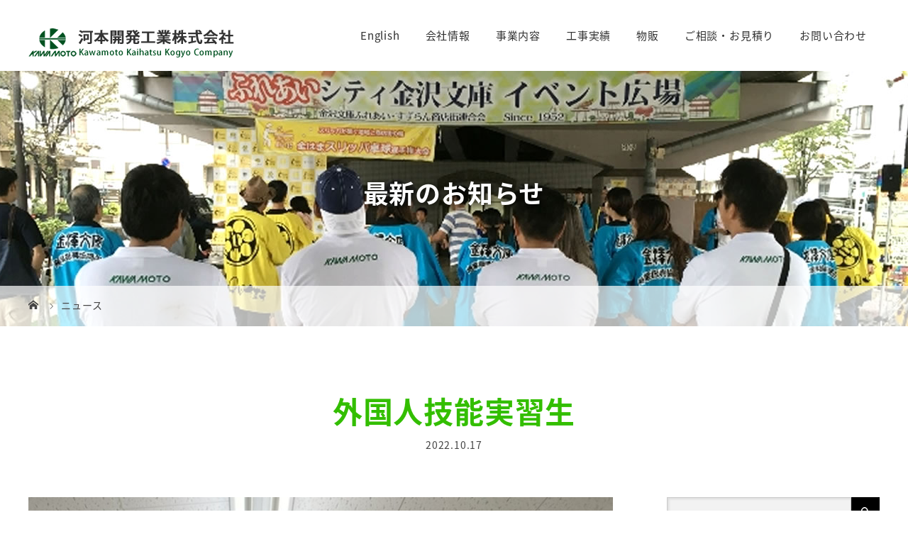

--- FILE ---
content_type: text/html; charset=UTF-8
request_url: https://kawamoto-kk.co.jp/news/%E5%A4%96%E5%9B%BD%E4%BA%BA%E6%8A%80%E8%83%BD%E5%AE%9F%E7%BF%92%E7%94%9F/
body_size: 8005
content:
<!DOCTYPE html>
<html class="pc" lang="ja">
<head>
<meta charset="UTF-8">

<meta name="viewport" content="width=device-width">
<title>外国人技能実習生 | 河本開発工業株式会社は土木工事、港湾工事、解体工事を請負</title>
<!--[if lt IE 9]>
<script src="https://kawamoto-kk.co.jp/wp-content/themes/story_tcd041/js/html5.js"></script>
<![endif]-->
<link rel="shortcut icon" href="https://kawamoto-kk.co.jp/wp-content/uploads/tcd-w/favicon.ico">
<meta name="keywords" content="土木工事,港湾工事,解体工事,介護事業,湾岸保険工事,横浜市金沢区" />
<meta name="description" content="令和4年10月14日、新たに外国人技能実習生の仲間が加わりました。" />

<!-- WP SiteManager OGP Tags -->
<meta property="og:title" content="外国人技能実習生" />
<meta property="og:type" content="article" />
<meta property="og:url" content="https://kawamoto-kk.co.jp/news/%e5%a4%96%e5%9b%bd%e4%ba%ba%e6%8a%80%e8%83%bd%e5%ae%9f%e7%bf%92%e7%94%9f/" />
<meta property="og:description" content="令和4年10月14日、新たに外国人技能実習生の仲間が加わりました。" />
<meta property="og:site_name" content="河本開発工業株式会社は土木工事、港湾工事、解体工事を請負" />
<meta property="og:image" content="https://kawamoto-kk.co.jp/wp-content/uploads/2022/10/16657127837572.jpg" />
<link rel='dns-prefetch' href='//s.w.org' />
<link rel='stylesheet' id='contact-form-7-css'  href='https://kawamoto-kk.co.jp/wp-content/plugins/contact-form-7/includes/css/styles.css?ver=5.0.3' type='text/css' media='all' />
<link rel='stylesheet' id='responsive-lightbox-swipebox-css'  href='https://kawamoto-kk.co.jp/wp-content/plugins/responsive-lightbox/assets/swipebox/css/swipebox.min.css?ver=2.0.5' type='text/css' media='all' />
<link rel='stylesheet' id='story-slick-css'  href='https://kawamoto-kk.co.jp/wp-content/themes/story_tcd041/css/slick.css?ver=4.9.26' type='text/css' media='all' />
<link rel='stylesheet' id='story-slick-theme-css'  href='https://kawamoto-kk.co.jp/wp-content/themes/story_tcd041/css/slick-theme.css?ver=4.9.26' type='text/css' media='all' />
<link rel='stylesheet' id='chld_thm_cfg_parent-css'  href='https://kawamoto-kk.co.jp/wp-content/themes/story_tcd041/style.css?ver=4.9.26' type='text/css' media='all' />
<link rel='stylesheet' id='story-style-css'  href='https://kawamoto-kk.co.jp/wp-content/themes/splus041-child/style.css?ver=1.4.2.1533188092' type='text/css' media='all' />
<link rel='stylesheet' id='story-responsive-css'  href='https://kawamoto-kk.co.jp/wp-content/themes/story_tcd041/responsive.css?ver=1.4.2.1533188092' type='text/css' media='all' />
<link rel='stylesheet' id='story-footer-bar-css'  href='https://kawamoto-kk.co.jp/wp-content/themes/story_tcd041/css/footer-bar.css?ver=1.4.2.1533188092' type='text/css' media='all' />
<link rel='stylesheet' id='chld_thm_cfg_separate-css'  href='https://kawamoto-kk.co.jp/wp-content/themes/splus041-child/ctc-style.css?ver=1.4.2.1533188092' type='text/css' media='all' />
<script type='text/javascript' src='https://kawamoto-kk.co.jp/wp-includes/js/jquery/jquery.js?ver=1.12.4'></script>
<script type='text/javascript' src='https://kawamoto-kk.co.jp/wp-includes/js/jquery/jquery-migrate.min.js?ver=1.4.1'></script>
<script type='text/javascript' src='https://kawamoto-kk.co.jp/wp-content/plugins/responsive-lightbox/assets/swipebox/js/jquery.swipebox.min.js?ver=2.0.5'></script>
<script type='text/javascript' src='https://kawamoto-kk.co.jp/wp-content/plugins/responsive-lightbox/assets/infinitescroll/infinite-scroll.pkgd.min.js?ver=4.9.26'></script>
<script type='text/javascript'>
/* <![CDATA[ */
var rlArgs = {"script":"swipebox","selector":"lightbox","customEvents":"","activeGalleries":"1","animation":"1","hideCloseButtonOnMobile":"0","removeBarsOnMobile":"0","hideBars":"1","hideBarsDelay":"5000","videoMaxWidth":"1080","useSVG":"1","loopAtEnd":"0","woocommerce_gallery":"0","ajaxurl":"https:\/\/kawamoto-kk.co.jp\/wp-admin\/admin-ajax.php","nonce":"d078a2dc92"};
/* ]]> */
</script>
<script type='text/javascript' src='https://kawamoto-kk.co.jp/wp-content/plugins/responsive-lightbox/js/front.js?ver=2.0.5'></script>
<script type='text/javascript' src='https://kawamoto-kk.co.jp/wp-content/themes/story_tcd041/js/slick.min.js?ver=1.4.2.1533188092'></script>
<script type='text/javascript' src='https://kawamoto-kk.co.jp/wp-content/themes/story_tcd041/js/functions.js?ver=1.4.2.1533188092'></script>
<script type='text/javascript' src='https://kawamoto-kk.co.jp/wp-content/themes/story_tcd041/js/responsive.js?ver=1.4.2.1533188092'></script>
<link rel='https://api.w.org/' href='https://kawamoto-kk.co.jp/wp-json/' />
<link rel="EditURI" type="application/rsd+xml" title="RSD" href="https://kawamoto-kk.co.jp/xmlrpc.php?rsd" />
<link rel="wlwmanifest" type="application/wlwmanifest+xml" href="https://kawamoto-kk.co.jp/wp-includes/wlwmanifest.xml" /> 
<link rel='prev' title='カーブミラー清掃' href='https://kawamoto-kk.co.jp/news/%e3%82%ab%e3%83%bc%e3%83%96%e3%83%9f%e3%83%a9%e3%83%bc%e6%b8%85%e6%8e%83-3/' />
<link rel='next' title='第４８回 金沢まつり２０２２ いきいきフェスタ' href='https://kawamoto-kk.co.jp/news/%e7%ac%ac%ef%bc%94%ef%bc%98%e5%9b%9e-%e9%87%91%e6%b2%a2%e3%81%be%e3%81%a4%e3%82%8a%ef%bc%92%ef%bc%90%ef%bc%92%ef%bc%92-%e3%81%84%e3%81%8d%e3%81%84%e3%81%8d%e3%83%95%e3%82%a7%e3%82%b9%e3%82%bf/' />
<meta name="generator" content="WordPress 4.9.26" />
<link rel='shortlink' href='https://kawamoto-kk.co.jp/?p=1185' />
<link rel="alternate" type="application/json+oembed" href="https://kawamoto-kk.co.jp/wp-json/oembed/1.0/embed?url=https%3A%2F%2Fkawamoto-kk.co.jp%2Fnews%2F%25e5%25a4%2596%25e5%259b%25bd%25e4%25ba%25ba%25e6%258a%2580%25e8%2583%25bd%25e5%25ae%259f%25e7%25bf%2592%25e7%2594%259f%2F" />
<link rel="alternate" type="text/xml+oembed" href="https://kawamoto-kk.co.jp/wp-json/oembed/1.0/embed?url=https%3A%2F%2Fkawamoto-kk.co.jp%2Fnews%2F%25e5%25a4%2596%25e5%259b%25bd%25e4%25ba%25ba%25e6%258a%2580%25e8%2583%25bd%25e5%25ae%259f%25e7%25bf%2592%25e7%2594%259f%2F&#038;format=xml" />

<!-- tracker added by Ultimate Google Analytics plugin改 http://little.ws http://whitehatseo.jp -->
<script type="text/javascript">
var _gaq = _gaq || [];
_gaq.push(["_setAccount", "UA-40580107-1"]);
_gaq.push(["_trackPageview"]);

  (function() {
    var ga = document.createElement("script"); ga.type = "text/javascript"; ga.async = true;
    ga.src = ("https:" == document.location.protocol ? "https://ssl" : "http://www") + ".google-analytics.com/ga.js";
    var s = document.getElementsByTagName("script")[0]; s.parentNode.insertBefore(ga, s);
  })();
</script>
<script type="text/javascript">
if (document.referrer.match(/google\.(com|co\.jp)/gi) && document.referrer.match(/cd/gi)) {
var myString = document.referrer;
var r        = myString.match(/cd=(.*?)&/);
var rank     = parseInt(r[1]);
var kw       = myString.match(/q=(.*?)&/);

if (kw[1].length > 0) {
	var keyWord  = decodeURI(kw[1]);
} else {
	keyWord = "(not provided)";
}

var p = document.location.pathname;
_gaq.push(["_trackEvent", "RankTracker", keyWord, p, rank, true]);
}
</script><style type="text/css">

</style>
<link rel="canonical" href="https://kawamoto-kk.co.jp/news/%e5%a4%96%e5%9b%bd%e4%ba%ba%e6%8a%80%e8%83%bd%e5%ae%9f%e7%bf%92%e7%94%9f/" />
<link rel="apple-touch-icon-precomposed" href="https://kawamoto-kk.co.jp/wp-content/themes/splus041-child/img/common/site-icon.jpg" width="180" height="180" />

<meta name="msapplication-TileImage" content="https://kawamoto-kk.co.jp/wp-content/themes/splus041-child/img/common/site-icon.jpg" width="270" height="270" />
<style>
.content02-button:hover, .button a:hover, .global-nav .sub-menu a:hover, .content02-button:hover, .footer-bar01, .copyright, .nav-links02-previous a, .nav-links02-next a, .pagetop a, #submit_comment:hover, .page-links a:hover, .page-links > span, .pw_form input[type="submit"]:hover, .post-password-form input[type="submit"]:hover { 
	background: #33BE00; 
}
.pb_slider .slick-prev:active, .pb_slider .slick-prev:focus, .pb_slider .slick-prev:hover {
	background: #33BE00 url(https://kawamoto-kk.co.jp/wp-content/themes/story_tcd041/pagebuilder/assets/img/slider_arrow1.png) no-repeat 23px; 
}
.pb_slider .slick-next:active, .pb_slider .slick-next:focus, .pb_slider .slick-next:hover {
	background: #33BE00 url(https://kawamoto-kk.co.jp/wp-content/themes/story_tcd041/pagebuilder/assets/img/slider_arrow2.png) no-repeat 25px 23px; 
}
#comment_textarea textarea:focus, #guest_info input:focus, #comment_textarea textarea:focus { 
	border: 1px solid #33BE00; 
}
.archive-title, .article01-title a, .article02-title a, .article03-title, .article03-category-item:hover, .article05-category-item:hover, .article04-title, .article05-title, .article06-title, .article06-category-item:hover, .column-layout01-title, .column-layout01-title, .column-layout02-title, .column-layout03-title, .column-layout04-title, .column-layout05-title, .column-layout02-title, .column-layout03-title, .column-layout04-title, .column-layout05-title, .content01-title, .content02-button, .content03-title, .content04-title, .footer-gallery-title, .global-nav a:hover,  .global-nav .current-menu-item > a, .headline-primary, .nav-links01-previous a:hover, .nav-links01-next a:hover, .post-title, .styled-post-list1-title:hover, .top-slider-content-inner:after, .breadcrumb a:hover, .article07-title, .post-category a:hover, .post-meta-box a:hover, .post-content a, .color_headline {
color: #33BE00;
}
.content02, .gallery01 .slick-arrow:hover, .global-nav .sub-menu a, .headline-bar, .nav-links02-next a:hover, .nav-links02-previous a:hover, .pagetop a:hover, .top-slider-nav li.active a, .top-slider-nav li:hover a {
background: #82D700;
}
.social-nav-item a:hover:before {
color: #82D700;
}
.article01-title a:hover, .article02-title a:hover, .article03 a:hover .article03-title, .article04 a:hover .article04-title, .article07 a:hover .article07-title, .post-content a:hover, .headline-link:hover {
	color: #006D00;
}
@media only screen and (max-width: 991px) {
	.copyright {
		background: #33BE00;
	}
}
@media only screen and (max-width: 1200px) {
	.global-nav a, .global-nav a:hover {
		background: #82D700;
	}
	.global-nav .sub-menu a {
		background: #33BE00;
	}
}
.headline-font-type {
font-family: Segoe UI, "Noto Sans Japanese", "ヒラギノ角ゴ ProN W3", "Hiragino Kaku Gothic ProN", "メイリオ", Meiryo, sans-serif;
}
.thumbnail03 {
background: #FFFFFF;
}
a:hover .thumbnail03 img, .thumbnail03 img:hover {
opacity: 0.5;
}
.global-nav > ul > li > a {
color: #333333;
}
.article06 a:hover:before {
background: rgba(255, 255, 255, 0.9);
}
.footer-nav-wrapper:before {
background-color: rgba(0, 109, 0, 0.8);
}
</style>
<link href="https://use.fontawesome.com/releases/v5.0.6/css/all.css" rel="stylesheet">
<link href="https://fonts.googleapis.com/earlyaccess/notosansjapanese.css"; rel="stylesheet" />
<script src="https://kawamoto-kk.co.jp/wp-content/themes/splus041-child/js/infiniteslide.js"></script>
<script src="https://kawamoto-kk.co.jp/wp-content/themes/splus041-child/js/jquery.pause.min.js"></script>
</head>
<body class="news-template-default single single-news postid-1185 font-type2" ontouchstart="">
<div id="site-loader-overlay"><div id="site-loader-spinner" style="border: 3px solid rgba(51, 190, 0, .5); border-left: 3px solid #33BE00;">Loading</div></div>
<div id="site_wrap">
<header class="header">
	<div class="header-bar header-bar-fixed" style="background-color: #FFFFFF; color: #333333;">
		<div class="header-bar-inner inner">
			<div class="logo logo-image"><a href="https://kawamoto-kk.co.jp/" data-label="河本開発工業株式会社は土木工事、港湾工事、解体工事を請負"><img class="h_logo" src="https://kawamoto-kk.co.jp/wp-content/uploads/2018/08/logo.png" alt="河本開発工業株式会社は土木工事、港湾工事、解体工事を請負"></a></div>
			<a href="#" id="global-nav-button" class="global-nav-button"></a>
			<nav id="global-nav" class="global-nav"><ul id="menu-%e3%82%b0%e3%83%ad%e3%83%bc%e3%83%90%e3%83%ab%e3%83%a1%e3%83%8b%e3%83%a5%e3%83%bc" class="menu"><li id="menu-item-1138" class="menu-item menu-item-type-post_type menu-item-object-page menu-item-1138"><a href="https://kawamoto-kk.co.jp/english/"><span></span>English</a></li>
<li id="menu-item-37" class="menu-item menu-item-type-post_type menu-item-object-page menu-item-has-children menu-item-37"><a href="https://kawamoto-kk.co.jp/company/"><span></span>会社情報</a>
<ul class="sub-menu">
	<li id="menu-item-38" class="menu-item menu-item-type-post_type menu-item-object-page menu-item-38"><a href="https://kawamoto-kk.co.jp/company/history/"><span></span>沿革・登録証</a></li>
	<li id="menu-item-149" class="menu-item menu-item-type-custom menu-item-object-custom menu-item-149"><a href="https://kawamoto-kk.co.jp/news/"><span></span>最新のお知らせ</a></li>
</ul>
</li>
<li id="menu-item-39" class="menu-item menu-item-type-post_type menu-item-object-page menu-item-has-children menu-item-39"><a href="https://kawamoto-kk.co.jp/business/"><span></span>事業内容</a>
<ul class="sub-menu">
	<li id="menu-item-40" class="menu-item menu-item-type-post_type menu-item-object-page menu-item-40"><a href="https://kawamoto-kk.co.jp/business/public/"><span></span>土木工事</a></li>
	<li id="menu-item-41" class="menu-item menu-item-type-post_type menu-item-object-page menu-item-41"><a href="https://kawamoto-kk.co.jp/business/port/"><span></span>港湾工事</a></li>
	<li id="menu-item-42" class="menu-item menu-item-type-post_type menu-item-object-page menu-item-42"><a href="https://kawamoto-kk.co.jp/business/demolition/"><span></span>解体工事</a></li>
</ul>
</li>
<li id="menu-item-44" class="menu-item menu-item-type-taxonomy menu-item-object-category menu-item-44"><a href="https://kawamoto-kk.co.jp/category/works/"><span></span>工事実績</a></li>
<li id="menu-item-747" class="menu-item menu-item-type-post_type menu-item-object-page menu-item-747"><a href="https://kawamoto-kk.co.jp/products/"><span></span>物販</a></li>
<li id="menu-item-43" class="menu-item menu-item-type-post_type menu-item-object-page menu-item-43"><a href="https://kawamoto-kk.co.jp/order/"><span></span>ご相談・お見積り</a></li>
<li id="menu-item-46" class="menu-item menu-item-type-post_type menu-item-object-page menu-item-46"><a href="https://kawamoto-kk.co.jp/inquiry/"><span></span>お問い合わせ</a></li>
</ul></nav>		</div>
	</div>
	<div class="signage" style="background-image: url(https://kawamoto-kk.co.jp/wp-content/uploads/2018/10/signage-news.jpg);">
		<div class="signage-content" style="text-shadow: 2px 2px 10px #000000">
			<h1 class="signage-title headline-font-type" style="color: #FFFFFF; font-size: 36px;">最新のお知らせ</h1>
			<p class="signage-title-sub" style="color: #FFFFFF; font-size: 16px;"></p>
		</div>
	</div>
	<div class="breadcrumb-wrapper">
		<ul class="breadcrumb inner" itemscope itemtype="http://schema.org/BreadcrumbList">
			<li class="home" itemprop="itemListElement" itemscope itemtype="http://schema.org/ListItem">
				<a href="https://kawamoto-kk.co.jp/" itemscope itemtype="http://schema.org/Thing" itemprop="item">
					<span itemprop="name">HOME</span>
				</a>
				<meta itemprop="position" content="1" />
			</li>
						<li itemprop="itemListElement" itemscope itemtype="http://schema.org/ListItem">
				<a href="https://kawamoto-kk.co.jp/news/" itemscope itemtype="http://schema.org/Thing" itemprop="item">
					<span itemprop="name">ニュース</span>
				</a>
				<meta itemprop="position" content="2" />
			</li>
					</ul>
	</div>
</header>
<div class="main">
	<div class="inner">
		<div class="post-header">
			<h1 class="post-title headline-font-type" style="font-size: 42px;">外国人技能実習生</h1>
			<p class="post-meta"><time class="post-date" datetime="2022-10-17">2022.10.17</time></p>
		</div>
		<div class="clearfix">
			<div class="primary fleft">
				<p class="post-thumbnail">
<img width="845" height="1103" src="https://kawamoto-kk.co.jp/wp-content/uploads/2022/10/16657127837572.jpg" class="attachment-post-thumbnail size-post-thumbnail wp-post-image" alt="" srcset="https://kawamoto-kk.co.jp/wp-content/uploads/2022/10/16657127837572.jpg 845w, https://kawamoto-kk.co.jp/wp-content/uploads/2022/10/16657127837572-460x600.jpg 460w, https://kawamoto-kk.co.jp/wp-content/uploads/2022/10/16657127837572-768x1002.jpg 768w, https://kawamoto-kk.co.jp/wp-content/uploads/2022/10/16657127837572-784x1024.jpg 784w" sizes="(max-width: 845px) 100vw, 845px" />				</p>
				<div class="post-content" style="font-size: 14px;">
<p>令和4年10月14日、新たに外国人技能実習生の仲間が加わりました。</p>
				</div>
				<div class="single_share clearfix" id="single_share_bottom">
<div class="share-type4 share-btm">
 
	<div class="sns mt10">
		<ul class="type4 clearfix">
			<li class="facebook">
				<a href="//www.facebook.com/sharer/sharer.php?u=https://kawamoto-kk.co.jp/news/%e5%a4%96%e5%9b%bd%e4%ba%ba%e6%8a%80%e8%83%bd%e5%ae%9f%e7%bf%92%e7%94%9f/&amp;t=%E5%A4%96%E5%9B%BD%E4%BA%BA%E6%8A%80%E8%83%BD%E5%AE%9F%E7%BF%92%E7%94%9F" class="facebook-btn-icon-link" target="blank" rel="nofollow"><i class="icon-facebook"></i><span class="ttl">Share</span><span class="share-count"></span></a>
			</li>
			<li class="googleplus">
				<a href="https://plus.google.com/share?url=https%3A%2F%2Fkawamoto-kk.co.jp%2Fnews%2F%25e5%25a4%2596%25e5%259b%25bd%25e4%25ba%25ba%25e6%258a%2580%25e8%2583%25bd%25e5%25ae%259f%25e7%25bf%2592%25e7%2594%259f%2F" onclick="javascript:window.open(this.href, '', 'menubar=no,toolbar=no,resizable=yes,scrollbars=yes,height=600,width=500');return false;"><i class="icon-google-plus"></i><span class="ttl">+1</span><span class="share-count"></span></a>
			</li>
			<li class="hatebu">
				<a href="http://b.hatena.ne.jp/add?mode=confirm&url=https%3A%2F%2Fkawamoto-kk.co.jp%2Fnews%2F%25e5%25a4%2596%25e5%259b%25bd%25e4%25ba%25ba%25e6%258a%2580%25e8%2583%25bd%25e5%25ae%259f%25e7%25bf%2592%25e7%2594%259f%2F" onclick="javascript:window.open(this.href, '', 'menubar=no,toolbar=no,resizable=yes,scrollbars=yes,height=400,width=510');return false;" ><i class="icon-hatebu"></i><span class="ttl">Hatena</span><span class="share-count"></span></a>
			</li>
			<li class="rss">
				<a href="https://kawamoto-kk.co.jp/feed/" target="blank"><i class="icon-rss"></i><span class="ttl">RSS</span></a>
			</li>
		</ul>
	</div>
</div>
				</div>
				<ul class="nav-links01 headline-font-type clearfix">
					<li class="nav-links01-previous">
						<a href="https://kawamoto-kk.co.jp/news/%e3%82%ab%e3%83%bc%e3%83%96%e3%83%9f%e3%83%a9%e3%83%bc%e6%b8%85%e6%8e%83-3/">カーブミラー清掃</a>
					</li>
					<li class="nav-links01-next">
						<a href="https://kawamoto-kk.co.jp/news/%e7%ac%ac%ef%bc%94%ef%bc%98%e5%9b%9e-%e9%87%91%e6%b2%a2%e3%81%be%e3%81%a4%e3%82%8a%ef%bc%92%ef%bc%90%ef%bc%92%ef%bc%92-%e3%81%84%e3%81%8d%e3%81%84%e3%81%8d%e3%83%95%e3%82%a7%e3%82%b9%e3%82%bf/">第４８回 金沢まつり２０２２ いきいきフェスタ</a>
					</a></li>
				</ul>
				<section>
					<article class="article07">
						<a href="https://kawamoto-kk.co.jp/news/%e5%ae%89%e5%85%a8%e7%a5%88%e9%a1%98-9/">
						<div class="article07-thumbnail thumbnail03" href="https://kawamoto-kk.co.jp/news/%e5%ae%89%e5%85%a8%e7%a5%88%e9%a1%98-9/">
<img width="450" height="290" src="https://kawamoto-kk.co.jp/wp-content/uploads/2026/01/IMG_3887-450x290.jpg" class="attachment-size3 size-size3 wp-post-image" alt="" />						</div>
						<div class="article07-content">
							<p class="article07-meta"><time class="article07-date" datetime="">2026.01.07</time></p>	
							<h4 class="article07-title">安全祈願</h4>
						</div>
						</a>
					</article>
					<article class="article07">
						<a href="https://kawamoto-kk.co.jp/news/%e7%ac%ac29%e5%9b%9e-%e9%87%91%e6%b2%a2%e6%96%87%e5%ba%ab%e3%81%b5%e3%82%8c%e3%81%82%e3%81%84%e3%83%95%e3%82%a7%e3%82%a2/">
						<div class="article07-thumbnail thumbnail03" href="https://kawamoto-kk.co.jp/news/%e7%ac%ac29%e5%9b%9e-%e9%87%91%e6%b2%a2%e6%96%87%e5%ba%ab%e3%81%b5%e3%82%8c%e3%81%82%e3%81%84%e3%83%95%e3%82%a7%e3%82%a2/">
<img width="435" height="290" src="https://kawamoto-kk.co.jp/wp-content/uploads/2025/11/574375455_1350322626884405_3804410608389226280_n-435x290.jpg" class="attachment-size3 size-size3 wp-post-image" alt="" />						</div>
						<div class="article07-content">
							<p class="article07-meta"><time class="article07-date" datetime="">2025.11.04</time></p>	
							<h4 class="article07-title">第29回 金沢文庫ふれあいフェア</h4>
						</div>
						</a>
					</article>
					<article class="article07">
						<a href="https://kawamoto-kk.co.jp/news/%e7%ac%ac%ef%bc%951%e5%9b%9e-%e9%87%91%e6%b2%a2%e3%81%be%e3%81%a4%e3%82%8a%ef%bc%92%ef%bc%90%ef%bc%92%ef%bc%95-%e3%81%84%e3%81%8d%e3%81%84%e3%81%8d%e3%83%95%e3%82%a7%e3%82%b9%e3%82%bf/">
						<div class="article07-thumbnail thumbnail03" href="https://kawamoto-kk.co.jp/news/%e7%ac%ac%ef%bc%951%e5%9b%9e-%e9%87%91%e6%b2%a2%e3%81%be%e3%81%a4%e3%82%8a%ef%bc%92%ef%bc%90%ef%bc%92%ef%bc%95-%e3%81%84%e3%81%8d%e3%81%84%e3%81%8d%e3%83%95%e3%82%a7%e3%82%b9%e3%82%bf/">
<img width="240" height="290" src="https://kawamoto-kk.co.jp/wp-content/uploads/2025/11/572168529_1350318783551456_5643342779747573054_n-240x290.jpg" class="attachment-size3 size-size3 wp-post-image" alt="" />						</div>
						<div class="article07-content">
							<p class="article07-meta"><time class="article07-date" datetime="">2025.11.04</time></p>	
							<h4 class="article07-title">第５1回 金沢まつり２０２５ いきいきフェスタ</h4>
						</div>
						</a>
					</article>
					<article class="article07">
						<a href="https://kawamoto-kk.co.jp/news/%e5%ae%89%e5%85%a8%e7%a5%88%e9%a1%98-8/">
						<div class="article07-thumbnail thumbnail03" href="https://kawamoto-kk.co.jp/news/%e5%ae%89%e5%85%a8%e7%a5%88%e9%a1%98-8/">
<img width="450" height="290" src="https://kawamoto-kk.co.jp/wp-content/uploads/2025/01/1736218804516-450x290.jpg" class="attachment-size3 size-size3 wp-post-image" alt="" />						</div>
						<div class="article07-content">
							<p class="article07-meta"><time class="article07-date" datetime="">2025.01.07</time></p>	
							<h4 class="article07-title">安全祈願</h4>
						</div>
						</a>
					</article>
					<article class="article07">
						<a href="https://kawamoto-kk.co.jp/news/%e9%81%93%e8%b7%af%e5%b1%80%e3%80%80%e9%9c%87%e7%81%bd%e5%af%be%e7%ad%96%e8%a8%93%e7%b7%b4/">
						<div class="article07-thumbnail thumbnail03" href="https://kawamoto-kk.co.jp/news/%e9%81%93%e8%b7%af%e5%b1%80%e3%80%80%e9%9c%87%e7%81%bd%e5%af%be%e7%ad%96%e8%a8%93%e7%b7%b4/">
<img width="450" height="290" src="https://kawamoto-kk.co.jp/wp-content/uploads/2024/11/1730951019248-450x290.jpg" class="attachment-size3 size-size3 wp-post-image" alt="" />						</div>
						<div class="article07-content">
							<p class="article07-meta"><time class="article07-date" datetime="">2024.11.07</time></p>	
							<h4 class="article07-title">道路局　震災対策訓練</h4>
						</div>
						</a>
					</article>
				</section>
		</div>
		<div class="secondary fright">
<div class="side_widget clearfix widget_search" id="search-4">
<form role="search" method="get" id="searchform" class="searchform" action="https://kawamoto-kk.co.jp/">
				<div>
					<label class="screen-reader-text" for="s">検索:</label>
					<input type="text" value="" name="s" id="s" />
					<input type="submit" id="searchsubmit" value="検索" />
				</div>
			</form></div>
<div class="side_widget clearfix tcdw_archive_list_widget" id="tcdw_archive_list_widget-2">
		<ul class="list-group">	<li><a href='https://kawamoto-kk.co.jp/date/2025/10/'>2025年10月 <span class="count">（1)</span></a></li>
	<li><a href='https://kawamoto-kk.co.jp/date/2024/10/'>2024年10月 <span class="count">（1)</span></a></li>
	<li><a href='https://kawamoto-kk.co.jp/date/2023/08/'>2023年8月 <span class="count">（1)</span></a></li>
	<li><a href='https://kawamoto-kk.co.jp/date/2022/08/'>2022年8月 <span class="count">（1)</span></a></li>
	<li><a href='https://kawamoto-kk.co.jp/date/2021/08/'>2021年8月 <span class="count">（1)</span></a></li>
	<li><a href='https://kawamoto-kk.co.jp/date/2020/08/'>2020年8月 <span class="count">（1)</span></a></li>
	<li><a href='https://kawamoto-kk.co.jp/date/2019/07/'>2019年7月 <span class="count">（1)</span></a></li>
	<li><a href='https://kawamoto-kk.co.jp/date/2018/10/'>2018年10月 <span class="count">（1)</span></a></li>
	<li><a href='https://kawamoto-kk.co.jp/date/2018/08/'>2018年8月 <span class="count">（1)</span></a></li>
</ul>
</div>
		</div>
	</div>
</div>
<footer class="footer">
	<section class="footer-gallery">

		<div class="footer-gallery-slider">
		</div>
	</section>
	<div class="footer-nav-wrapper" style="background-image: url();">
		<div class="footer-nav inner">
			<div class="footer-nav-inner">
<div class="footer-widget clearfix widget_nav_menu" id="nav_menu-2">
<div class="menu-%e3%83%95%e3%83%83%e3%82%bf%e3%83%bc%e3%83%a1%e3%83%8b%e3%83%a5%e3%83%bc01-container"><ul id="menu-%e3%83%95%e3%83%83%e3%82%bf%e3%83%bc%e3%83%a1%e3%83%8b%e3%83%a5%e3%83%bc01" class="menu"><li id="menu-item-70" class="menu-item menu-item-type-post_type menu-item-object-page menu-item-home menu-item-70"><a href="https://kawamoto-kk.co.jp/">トップページ</a></li>
<li id="menu-item-71" class="menu-item menu-item-type-post_type menu-item-object-page menu-item-has-children menu-item-71"><a href="https://kawamoto-kk.co.jp/company/">会社情報</a>
<ul class="sub-menu">
	<li id="menu-item-72" class="ml15 menu-item menu-item-type-post_type menu-item-object-page menu-item-72"><a href="https://kawamoto-kk.co.jp/company/history/">沿革・登録証</a></li>
	<li id="menu-item-74" class="ml15 menu-item menu-item-type-custom menu-item-object-custom menu-item-74"><a href="https://kawamoto-kk.co.jp/news">最新のお知らせ</a></li>
</ul>
</li>
<li id="menu-item-86" class="menu-item menu-item-type-taxonomy menu-item-object-category menu-item-86"><a href="https://kawamoto-kk.co.jp/category/works/">工事実績</a></li>
</ul></div></div>
<div class="footer-widget clearfix widget_nav_menu" id="nav_menu-3">
<div class="menu-%e3%83%95%e3%83%83%e3%82%bf%e3%83%bc%e3%83%a1%e3%83%8b%e3%83%a5%e3%83%bc02-container"><ul id="menu-%e3%83%95%e3%83%83%e3%82%bf%e3%83%bc%e3%83%a1%e3%83%8b%e3%83%a5%e3%83%bc02" class="menu"><li id="menu-item-75" class="menu-item menu-item-type-post_type menu-item-object-page menu-item-has-children menu-item-75"><a href="https://kawamoto-kk.co.jp/business/">事業内容</a>
<ul class="sub-menu">
	<li id="menu-item-76" class="ml15 menu-item menu-item-type-post_type menu-item-object-page menu-item-76"><a href="https://kawamoto-kk.co.jp/business/public/">土木工事</a></li>
	<li id="menu-item-77" class="ml15 menu-item menu-item-type-post_type menu-item-object-page menu-item-77"><a href="https://kawamoto-kk.co.jp/business/port/">港湾工事</a></li>
	<li id="menu-item-78" class="ml15 menu-item menu-item-type-post_type menu-item-object-page menu-item-78"><a href="https://kawamoto-kk.co.jp/business/demolition/">解体工事</a></li>
	<li id="menu-item-79" class="ml15 menu-item menu-item-type-custom menu-item-object-custom menu-item-79"><a href="https://www.rehapride.co.jp/maita/index.php">介護事業</a></li>
</ul>
</li>
</ul></div></div>
<div class="footer-widget clearfix widget_nav_menu" id="nav_menu-4">
<div class="menu-%e3%83%95%e3%83%83%e3%82%bf%e3%83%bc%e3%83%a1%e3%83%8b%e3%83%a5%e3%83%bc03-container"><ul id="menu-%e3%83%95%e3%83%83%e3%82%bf%e3%83%bc%e3%83%a1%e3%83%8b%e3%83%a5%e3%83%bc03" class="menu"><li id="menu-item-748" class="menu-item menu-item-type-post_type menu-item-object-page menu-item-748"><a href="https://kawamoto-kk.co.jp/products/">物販</a></li>
<li id="menu-item-80" class="menu-item menu-item-type-post_type menu-item-object-page menu-item-80"><a href="https://kawamoto-kk.co.jp/order/">ご相談・お見積りフォーム</a></li>
<li id="menu-item-81" class="menu-item menu-item-type-post_type menu-item-object-page menu-item-81"><a href="https://kawamoto-kk.co.jp/inquiry/">お問い合わせ</a></li>
<li id="menu-item-82" class="menu-item menu-item-type-post_type menu-item-object-page menu-item-82"><a href="https://kawamoto-kk.co.jp/privacy/">プライバシー・ポリシー</a></li>
<li id="menu-item-83" class="menu-item menu-item-type-post_type menu-item-object-page menu-item-83"><a href="https://kawamoto-kk.co.jp/sitemap/">サイトマップ</a></li>
</ul></div></div>
			</div>
		</div>
	</div>
	<div class="footer-content inner">
		<div class="footer-logo footer-logo-image"><a href="https://kawamoto-kk.co.jp/"><img class="f_logo" src="https://kawamoto-kk.co.jp/wp-content/uploads/2018/08/footer-logo.png" alt="河本開発工業株式会社は土木工事、港湾工事、解体工事を請負"></a></div>
		<p class="align1"></p>
	</div>
	<div class="footer-bar01">
		<div class="footer-bar01-inner">
			<ul class="social-nav">
				<li class="social-nav-rss social-nav-item"><a href="https://kawamoto-kk.co.jp/feed/" target="_blank"></a></li>
			</ul>
			<p class="copyright"><small>&copy; 2018-2026　河本開発工業株式会社. All rights reserved.</small></p>
			<div id="pagetop" class="pagetop">
				<a href="#"></a>
			</div>
		</div>
	</div>
</footer>
 
</div>
<script>
// 河ちゃんCSSアニメーションを間隔を空けてループ再生させる処理
function looopAnimation(id, className, delay) {
  var element = document.getElementById(id);
  element.addEventListener("animationend", listener);
  
  function listener(event) {
    event.target.classList.remove(className);
    setTimeout(playAnimation, delay);
  }

  function playAnimation() {
    element.classList.add(className);
  }
}
</script>
<script>
looopAnimation("mitarashi", "poyooon", 1800);
</script>
<script>
 jQuery(window).load(function(){
      jQuery('#main_slide').infiniteslide({
          'height': 720,
          'speed': 40,
          'direction' : 'left',
		  'responsive': true,
          'pauseonhover': false
      });
  });
</script>
<script type='text/javascript'>
/* <![CDATA[ */
var wpcf7 = {"apiSettings":{"root":"https:\/\/kawamoto-kk.co.jp\/wp-json\/contact-form-7\/v1","namespace":"contact-form-7\/v1"},"recaptcha":{"messages":{"empty":"\u3042\u306a\u305f\u304c\u30ed\u30dc\u30c3\u30c8\u3067\u306f\u306a\u3044\u3053\u3068\u3092\u8a3c\u660e\u3057\u3066\u304f\u3060\u3055\u3044\u3002"}}};
/* ]]> */
</script>
<script type='text/javascript' src='https://kawamoto-kk.co.jp/wp-content/plugins/contact-form-7/includes/js/scripts.js?ver=5.0.3'></script>
<script type='text/javascript' src='https://kawamoto-kk.co.jp/wp-content/themes/story_tcd041/js/footer-bar.js?ver=1.4.2.1533188092'></script>
<script type='text/javascript' src='https://kawamoto-kk.co.jp/wp-includes/js/wp-embed.min.js?ver=4.9.26'></script>
<script>
jQuery(function(){
jQuery(document).ready(function($){
	$(window).load(function() {
    	$("#site-loader-spinner").delay(600).fadeOut(400);
    	$("#site-loader-overlay").delay(900).fadeOut(800);
    	$("#site-wrap").css("display", "block");
	});
	$(function() {
		setTimeout(function(){
    		$("#site-loader-spinner").delay(600).fadeOut(400);
    	$("#site-loader-overlay").delay(900).fadeOut(800);
    		$("#site-wrap").css("display", "block");
    	}, 3000);
	});
});
jQuery(".footer-gallery-slider").slick({
 
		autoplay: true,
		draggable: true,
		infinite: true,
		arrows: false,
		slidesToShow: 4,
		responsive: [
    		{
     			breakpoint: 992,
      			settings: {
        			slidesToShow: 3
    			}
    		},
    		{
     			breakpoint: 768,
      			settings: {
        			slidesToShow: 2
      			}
    		}
  		]
	});
});
</script>
</body>
</html>


--- FILE ---
content_type: text/css
request_url: https://kawamoto-kk.co.jp/wp-content/themes/story_tcd041/style.css?ver=4.9.26
body_size: 18803
content:
@charset "UTF-8";
/*
Theme Name:STORY
Theme URI:
Description:WordPressテーマ「STORY」
Author:Design Plus
Author URI:http://design-plus1.com/tcd-w/
Version:1.4.2
*/
/* --------------------------------------------------------------------------------
web fonts　ウェブフォントファイルを変更した場合はv=1.0の数字を変更（キャッシュ対策）
-------------------------------------------------------------------------------- */
@font-face {
font-family: "design_plus";
src: url("fonts/design_plus.eot?v=1.0");
src: url("fonts/design_plus.eot?v=1.0#iefix") format("embedded-opentype"), url("fonts/design_plus.woff?v=1.0") format("woff"), url("fonts/design_plus.ttf?v=1.0") format("truetype"), url("fonts/design_plus.svg?v=1.0#design_plus") format("svg");
font-weight: normal;
font-style: normal;
}
/* ----------------------------------------------------------------------
reset css
---------------------------------------------------------------------- */
html, body, div, span, applet, object, iframe, h1, h2, h3, h4, h5, h6, p, blockquote, pre, a, abbr, acronym, address, big, cite, code, del, dfn, em, img, ins, kbd, q, s, samp, small, strike, strong, sub, sup, tt, var, b, u, i, center, dl, dt, dd, ol, ul, li, fieldset, form, label, legend, table:not(.tinymce-table), caption, tbody, tfoot, thead, tr, th, td, article, aside, canvas, details, embed, figure, figcaption, footer, header, hgroup, menu, nav, output, ruby, section, summary, time, mark, audio, video {margin: 0;padding: 0;border: 0;outline: 0;font-size: 100%;vertical-align: baseline;}
article, aside, details, figcaption, figure, footer, header, hgroup, menu, nav, section {display: block;}
audio, canvas, video {display: inline-block;max-width: 100%;}
html {overflow-y: scroll;-webkit-text-size-adjust: 100%;-ms-text-size-adjust: 100%;}
ul, ol {list-style: none;}
blockquote, q {quotes: none;}
blockquote:before, blockquote:after, q:before, q:after {content: '';content: none;}
a:focus {outline: none;}
ins {text-decoration: none;}
mark {font-style: italic;font-weight: bold;}
del {text-decoration: line-through;}
abbr[title], dfn[title] {border-bottom: 1px dotted;cursor: help;}
table {border-collapse: collapse;border-spacing: 0;width: 100%;}
hr {display: block;height: 1px;border: 0;border-top: 1px solid #ccc;margin: 1em 0;padding: 0;}
button, input, select, textarea {outline: 0;-webkit-box-sizing: border-box;-moz-box-sizing: border-box;box-sizing: border-box;font-size: 100%;}
input, textarea {background-image: -webkit-linear-gradient(rgba(255, 255, 255, 0), rgba(255, 255, 255, 0));-webkit-appearance: none;border-radius: 0;}
input[type="checkbox"] {-webkit-appearance: checkbox;}
input[type="radio"] {-webkit-appearance: radio;}
button::-moz-focus-inner, input::-moz-focus-inner {border: 0;padding: 0;}
img {-ms-interpolation-mode: bicubic;}
/* clearfix */
.clearfix:after {content: ".";display: block;clear: both;height: 0;font-size: 0.1em;line-height: 0;visibility: hidden;overflow: hidden;}
.clearfix {display: inline-block;}
/* exlude MacIE5 \*/
* html .clearfix {height: 1%;}
.clearfix {display: block;}
/* end MacIE5 */
/* ----------------------------------------------------------------------
基本設定
---------------------------------------------------------------------- */
body {-webkit-font-smoothing: antialiased;background: #fff;color: #666;line-height: 1;}
a {color: #666;text-decoration: none;}
img {vertical-align: bottom;}
input {border: 0;margin: 0;padding: 0;}
p {font-size: 14px;line-height: 2.4;}
select {-moz-appearance: none;-webkit-appearance: none;appearance: none;background: none transparent;border: 0;border-radius: 0;margin: 0;padding: 0;}
a, a:before, a:after, input {-webkit-transition-property: background-color, color;-webkit-transition-duration: 0.2s;-webkit-transition-timing-function: ease;-moz-transition-property: background-color, color;-moz-transition-duration: 0.2s;-moz-transition-timing-function: ease;-o-transition-property: background-color, color;-o-transition-duration: 0.2s;-o-transition-timing-function: ease;transition-property: background-color, color;transition-duration: 0.2s;transition-timing-function: ease;}
#infscr-loading {color: #525252;font-size: 14px;text-align: center;width: 100%;}
#infscr-loading img {margin-right: 8px;vertical-align: middle;}
#infscr-loading div {display: inline;}
.cover {width: 100%;height: auto;}
.clear {clear: both;}
.fleft {float: left;}
.fright {float: right;}
.flex {display: -webkit-box;display: -webkit-flex;display: -ms-flexbox;display: flex;}
.flex-column {-webkit-box-orient: vertical;-webkit-box-direction: normal;-webkit-flex-direction: column;-ms-flex-direction: column;flex-direction: column;}
.flex-wrap {-webkit-flex-wrap: wrap;-ms-flex-wrap: wrap;flex-wrap: wrap;}
.flex-auto {-webkit-box-flex: 1;-webkit-flex: 1 1 auto;-ms-flex: 1 1 auto;flex: 1 1 auto;min-width: 0;min-height: 0;}
.flex-none {-webkit-box-flex: 0;-webkit-flex: none;-ms-flex: none;flex: none;}
.items-center {-webkit-box-align: center;-ms-flex-align: center;-ms-grid-row-align: center;align-items: center;}
.items-stretch {-webkit-box-align: stretch;-webkit-align-items: stretch;-ms-flex-align: stretch;-ms-grid-row-align: stretch;align-items: stretch}
.self-stretch {-ms-flex-item-align: stretch;align-self: stretch;}
.justify-between {-webkit-box-pack: justify;-ms-flex-pack: justify;justify-content: space-between;}
.font-type1 {font-family: Verdana, "ヒラギノ角ゴ ProN W3", "Hiragino Kaku Gothic ProN", "メイリオ", Meiryo, sans-serif;}
.font-type2 {font-family: "Segoe UI", Verdana, "游ゴシック", YuGothic, "Hiragino Kaku Gothic ProN", Meiryo, sans-serif;}
.font-type3 {font-family: "Times New Roman", "游明朝", "Yu Mincho", "游明朝体", "YuMincho", "ヒラギノ明朝 Pro W3", "Hiragino Mincho Pro", "HiraMinProN-W3", "HGS明朝E", "ＭＳ Ｐ明朝", "MS PMincho", serif;}
.hide {display: none;}
.inner {margin: 0 auto;width: 1150px;}
.rich_font {font-family: "Times New Roman", "游明朝", "Yu Mincho", "游明朝体", "YuMincho", "ヒラギノ明朝 Pro W3", "Hiragino Mincho Pro", "HiraMinProN-W3", "HGS明朝E", "ＭＳ Ｐ明朝", "MS PMincho", serif;font-weight: 500;}
.left-align {text-align: left;}
.center {text-align: center;}
.right-align {text-align: right;}
.primary {width: 68.69565%;}
.primary-full {width: 100%;}
.secondary {width: 26.08696%;max-width: 300px;}
.trim {overflow: hidden;position: relative;width: 100%;height: 400px;}
.trim img {margin: auto;position: absolute;top: 0;bottom: 0;left: 0;right: 0;width: 100%;height: auto;}
/* ローディングアイコン */
#site-wrap {display: none;}
#site-loader-overlay {background: #fff;opacity: 1;position: fixed;top: 0px;left: 0px;width: 100%;height: 100%;width: 100vw;height: 100vh;z-index: 99999;}
#site-loader-spinner {font-size: 10px;position: fixed;top: 50%;top: -webkit-calc(50% - 33px);top: calc(50% - 33px);top: calc(50% - 33px);left: 50%;left: -webkit-calc(50% - 33px);left: calc(50% - 33px);left: calc(50% - 33px);-webkit-transform: translateY(-50%);-ms-transform: translateY(-50%);transform: translateY(-50%);-webkit-transform: translateX(-50%);-ms-transform: translateX(-50%);transform: translateX(-50%);text-indent: -9999em;-webkit-transform: translateZ(0);-ms-transform: translateZ(0);transform: translateZ(0);-webkit-animation: loading-anime 1.1s infinite linear;animation: loading-anime 1.1s infinite linear;}
#site-loader-spinner, #site-loader-spinner:after {border-radius: 50%;width: 60px;height: 60px;}
@-webkit-keyframes loading-anime {
0% {-webkit-transform: rotate(0deg);transform: rotate(0deg);}
100% {-webkit-transform: rotate(360deg);transform: rotate(360deg);}
}
@keyframes loading-anime {
0% {-webkit-transform: rotate(0deg);transform: rotate(0deg);}
100% {-webkit-transform: rotate(360deg);transform: rotate(360deg);}
}
/* アイコンフォント */
.icon-arrow-right:before {content: "\e910";}

/* keyframes */
@-webkit-keyframes fadeIn {
from {opacity: 0;}
to {opacity: 1;}
}
@keyframes fadeIn {
from {opacity: 0;}
to {opacity: 1;}
}
@-webkit-keyframes imageAnimation03 {
0% {visibility: hidden;opacity: 0;}
5% {visibility: visible;opacity: 0;}
100% {opacity: 1;}
}
@keyframes imageAnimation03 {
0% {visibility: hidden;opacity: 0;}
5% {visibility: visible;opacity: 0;}
100% {opacity: 1;}
}
/* ----------------------------------------------------------------------
アイキャッチ画像
---------------------------------------------------------------------- */
/* ズーム */
.thumbnail01 {overflow: hidden;}
.thumbnail01 img {-webkit-backface-visibility: hidden;backface-visibility: hidden;-webkit-transform: scale(1);-webkit-transition: all 0.75s ease;-moz-transform: scale(1);-moz-transition: all 0.75s ease;-ms-transform: scale(1);-ms-transition: all 0.75s ease;-o-transform: scale(1);-o-transition: all 0.75s ease;transform: scale(1);transition: all 0.75s ease;}
/* スライド */
.thumbnail02 {overflow: hidden;}
.thumbnail02 img {-webkit-backface-visibility: hidden;backface-visibility: hidden;-webkit-transition-property: opacity, translate3d;-webkit-transition: 0.5s;-moz-transition-property: opacity, translate3d;-moz-transition: 0.5s;-ms-transition-property: opacity, translate3d;-ms-transition: 0.5s;-o-transition-property: opacity, translate3d;-o-transition: 0.5s;transition-property: opacity, translate3d;transition: 0.5s;}
.thumbnail02 img:hover, a:hover .thumbnail02 img {-webkit-transform: scale(1.3) translate3d(0, 0, 0);-moz-transform: scale(1.3) translate3d(0, 0, 0);-ms-transform: scale(1.3) translate3d(0, 0, 0);-o-transform: scale(1.3) translate3d(0, 0, 0);transform: scale(1.3) translate3d(0, 0, 0);}
/* フェード */
.thumbnail03 img {-webkit-backface-visibility: hidden;backface-visibility: hidden;-webkit-transition-property: opacity;-webkit-transition: .5s;-moz-transition-property: opacity;-moz-transition: .5s;-ms-transition-property: opacity;-ms-transition: .5s;-o-transition-property: opacity;-o-transition: .5s;transition-property: opacity;transition: .5s;}
.thumbnail03 img:hover, a:hover .thumbnail03 img {opacity: .5;}
/* ----------------------------------------------------------------------
カラムレイアウト
---------------------------------------------------------------------- */
/* column-layout01 */
.column-layout01 {margin: 100px 0;width: 100%;}
.column-layout01-item {float: left;width: 47.82609%;}
.column-layout01-item:nth-of-type(odd) {margin-right: 2.17391%;}
.column-layout01-item:nth-of-type(even) {margin-left: 2.17391%;}
.column-layout01-title {font-size: 24px;line-height: 1.6;margin-bottom: 1em;}
.column-layout01-image {width: 100%;height: auto;}
/* column-layout02 */
.column-layout02 {background: #f6f6f6;}
.column-layout02-inner {box-sizing: border-box;margin: 0 auto;padding: 100px 0;width: 1150px;}
.column-layout02-item {float: left;margin-left: 3.04348%;width: 31.30435%;}
.column-layout02-item:first-of-type {margin: 0;}
.column-layout02-image {width: 100%;height: auto;}
.column-layout02-title {font-size: 24px;line-height: 1.6;margin: 24px 0 14.2px;text-align: center;}
.column-layout02-text {line-height: 2.4;}
/* column-layout03 */
.column-layout03 {background: #f6f6f6;box-sizing: border-box;display: -webkit-box;display: -ms-flexbox;display: flex;width: 100%;}
.column-layout03-item {box-sizing: border-box;width: 50%;vertical-align: middle;}
.column-layout03-title {font-size: 24px;line-height: 1.6;margin: 0 auto;margin-bottom: 1em;width: 426px;}
.column-layout03-text {margin: 0 auto;width: 426px;}
.column-layout03-image {height: auto;width: 100%;}
/* column-layout04 */
.column-layout04 {margin: 90px 0;width: 100%;}
.column-layout04-item {width: 47.82609%;}
.column-layout04-item:nth-of-type(odd) {float: left;}
.column-layout04-item:nth-of-type(even) {float: right;}
.column-layout04-image {width: 100%;height: auto;}
.column-layout04-title {font-size: 24px;line-height: 1.6;margin: 1.36667em 0 0.95833em;text-align: center;}
.column-layout04-text {line-height: 2.4;}
/* column-layout05 */
.column-layout05 {margin: 35px auto 100px;width: 1150px;}
.column-layout05-item {float: left;width: 47.82609%;}
.column-layout05-item:nth-of-type(odd) {margin-right: 2.17391%;}
.column-layout05-item:nth-of-type(even) {margin-left: 2.17391%;}
.column-layout05-title {font-size: 24px;line-height: 1.6;margin-bottom: 1em;}
/* ----------------------------------------------------------------------
記事一覧
---------------------------------------------------------------------- */
/* article01 */
.article01 {line-height: 1.8;margin: 0 1.875% 30px 0;width: 23.59375%;}
.article01:nth-of-type(4n) {margin-right: 0;}
.article01-thumbnail {display: block;margin-bottom: 16px;overflow: hidden;}
.article01-thumbnail img {width: 100%;height: auto;}
/* article02 */
.article02 {margin-bottom: 48px;width: 47.82609%;}
.article02:nth-of-type(odd) {margin-right: 2.17391%;}
.article02:nth-of-type(even) {margin-left: 2.17391%;}
.article02-thumbnail {float: left;width: 29.09091%;}
.article02-thumbnail img {width: 100%;height: auto;}
.article02-content {float: right;font-size: 14px;width: 66.36364%;}
.article02-date {font-weight: bold;display: block;line-height: 1.5;margin-bottom: .5em;}
.article02-title {font-size: 16px;font-weight: normal;line-height: 1.6;margin-bottom: .5em;}
.article02-text {line-height: 1.8;}
/* article03 */
.article03 {background: #f6f6f6;margin: 0 10px 10px 0;width: calc((100% - 30px) / 4);}
.article03:nth-of-type(4n) {margin-right: 0;}
.article03 > a {height: 100%;}
.article03-thumbnail {width: 100%;}
.article03-thumbnail img {width: 100%;height: auto;}
.article03-content {box-sizing: border-box;padding: 20px 30px;}
.article03-title {font-size:16px;line-height:1.6;overflow:hidden;margin-bottom:15.4px;transition-property:color;transition-duration:.2s;transition-timing-function:ease;height:50px;}
@media only screen and (max-width: 1199px) {
.article03-title {height: 75px;}
}
.article03-meta {line-height: 1.6;}
.article03-date {font-size: 12px;vertical-align: middle;}
.article03-date + .article03-category:before {content: "|";padding: 0 .5em;}
.article03-category-item {font-size: 12px;vertical-align: middle;}
.article03-category-item:hover {text-decoration: underline;}
/* article04 */
.article04 {background: #f6f6f6;margin-bottom: 32px;}
.article04-thumbnail {float: left;width: 24.34783%;}
.article04-thumbnail img {width: 100%;height: auto;}
.article04-content {box-sizing: border-box;float: left;padding: 3.47826% 4.34783%;width: 75.65217%;}
.article04-date {display: block;font-size: 14px;margin-bottom: 1em;}
.article04-title {font-size: 24px;line-height: 1.5;margin-bottom: .5em;transition-property: color;transition-duration: 0.2s;transition-timing-function: ease;}
.article04-text {line-height: 2.4;}
/* article05 */
.article05 {background: #fff;border-left: 1px solid #eee;border-right: 1px solid #eee;border-bottom: 2px solid #eee;box-sizing: border-box;transition-property: background;transition: 0.2s;width: 25%;}
.article05:hover {background: #f6f6f6;}
.article05 a {height: 100%;}
.article05-thumbnail {width: 100%;}
.article05-thumbnail img {width: 100%;height: auto;}
.article05-content {padding: 20px 30px;}
.article05-title {font-size: 16px;height: 54px;line-height: 1.7;margin-bottom: 5px;}
@media only screen and (max-width: 1200px) {
.article05-title {height: 81px;}
}
.article05-date {font-size: 12px;}
.article05-date + .article05-category:before {content: "|";margin: 0 .5em;}
.article05-category {font-size: 12px;}
.article05-category-item {font-size: 12px;vertical-align: middle;}
.article05-category-item:hover {text-decoration: underline;}
/* article06 */
.article06 {float: left;position: relative;width: 25%;}
.article06 a {display: block;overflow: hidden;}
.article06 a:before {content: "";display: block;position: absolute;top: 0;left: 0;width: 100%;height: 100%;transition-property: background-color;transition-duration: 0.4s;transition-timing-function: ease-in-out;}
.article06 img {display: block;vertical-align: top;width: 100%;height: auto;}
.article06-content {box-sizing: border-box;opacity: 0;padding: 0 40px;position: absolute;top: 50%;left: 0;-webkit-transition-property: opacity, transform;-webkit-transition: 1s;-moz-transition-property: opacity, transform;-moz-transition: 1s;-ms-transition-property: opacity, transform;-ms-transition: 1s;-o-transition-property: opacity, transform;-o-transition: 1s;}
.article06:hover .article06-content {opacity: 1;-webkit-transform: translate(0, -50%);-moz-transform: translate(0, -50%);-ms-transform: translate(0, -50%);-o-transform: translate(0, -50%);transform: translate(0, -50%);}
.article06-title {font-size: 16px;line-height: 1.7;margin-bottom: .5em;}
.article06-date + .article06-category:before {content: "|";margin: 0 .5em;}
.article06-category-item {vertical-align: top;}
.article06-category-item:hover {text-decoration: underline;}
/* article07 */
.article07 {border: 1px solid #ddd;border-top: 0;box-sizing: border-box;display: table;table-layout: fixed;width: 100%;}
.article07:last-child {margin-bottom: 50px;}
.article07 a {display: block;padding: 15px;}
.article07-thumbnail {display: table-cell;width: 225px;}
.article07-thumbnail img {width: 100%;height: auto;}
.article07-content {display: table-cell;padding: 0 40px;text-align: left;vertical-align: middle;}
.article07-meta {margin-bottom: .5em;}
.article07-title {font-size: 14px;font-weight: normal;line-height: 2;transition-property: color;transition-duration: 0.2s;transition-timing-function: ease;}
/* デザインされた記事一覧 */
.styled-post-list1 li {line-height: 1.4;margin-bottom: 30px;padding: 0;}
.styled-post-list1 li:last-child {margin-bottom: 0;}
.styled-post-list1-thumbnail {display: block;float: left;margin-right: 6.66667%;width: 40%;}
.styled-post-list1-thumbnail img {width: 100%;height: auto;}
.styled-post-list1-thumbnail ~ .styled-post-list1-meta {float: left;width: 53.33333%;}
.styled-post-list1-date {display: block;font-size: 12px;line-height: 1;margin-bottom: 1em;}
.styled-post-list1-title {font-size: 14px;line-height: 1.8;}
/* ----------------------------------------------------------------------
検索
---------------------------------------------------------------------- */
.search-form {position: relative;width: 100%;}
.search-field {background: #eee;border: 1px solid #cfcfcf;border-right: none;box-shadow: 1px -1px 3px 0px #ddd inset;box-sizing: border-box;font-size: 14px;padding: 0 10px;width: calc(100% - 33px);height: 33px;}
.search-submit {background: #222;color: #fff;cursor: pointer;font-family: "design_plus";overflow: hidden;position: absolute;width: 33px;height: 33px;}
/* ----------------------------------------------------------------------
広告
---------------------------------------------------------------------- */
.advertisement img {max-width: 100%;height: auto;}
/* ----------------------------------------------------------------------
コンテンツ
---------------------------------------------------------------------- */
/* content01 */
.content01 {margin: 90px 0;}
.content01-title {font-size: 42px;line-height: 1.4;margin-bottom: 15px;text-align: center;}
.content01-text {text-align: center;}
/* content02 */
.content02 {width: 100%;}
.content02-inner {box-sizing: border-box;margin: 0 auto;padding: 76px 0 100px;width: 1150px;}
.content02-item {color: #fff;float: left;margin-left: 3.04348%;padding-bottom: calc(2em + 50px);position: relative;width: 31.30435%;}
.content02-item:first-of-type {margin: 0;}
.content02-title {color: #fff;font-size: 32px;line-height: 2.2;margin-bottom: .5em;text-align: center;}
.content02-text {color: #fff;line-height: 2.4;}
.content02-button {background: #fff;box-sizing: border-box;display: block;font-size: 14px;height: 50px;line-height: 50px;position: absolute;bottom: 0;left: 0;text-align: center;width: 100%;}
.content02-button:hover {color: #fff;}
/* content03 */
.content03 {margin: 92.2px 0 90px;}
.content03-title {font-size: 26px;line-height: 1.6;margin-bottom: 1em;text-align: center;}
.content03-text {margin: 0 auto;width: 700px;}
/* content04 */
.content04 {background: #f6f6f6;box-sizing: border-box;margin: 100px auto;padding: 50px;width: 1150px;}
.content04-item {box-sizing: border-box;float: left;width: 490px;}
.content04-item:nth-of-type(odd) {margin-right: 35px;}
.content04-item:nth-of-type(even) {margin-left: 35px;}
.content04-title {font-size: 24px;line-height: 1.6;margin-bottom: 1em;text-align: center;}
.content04-text {font-size: 14px;line-height: 2.4;}
.content04-text dt, .content04-text dd {display: inline-block;vertical-align: top;}
.content04-text dt {margin-right: 1em;}
/* ----------------------------------------------------------------------
セレクトボックス
---------------------------------------------------------------------- */
.select {position: relative;}
.select:after {content: "\e90e";font-family: "design_plus";display: inline-block;margin: auto;position: absolute;top: -100%;bottom: -100%;right: 15px;width: 14px;height: 14px;}
.select select {background: linear-gradient(#fff, #f3f3f3) !important;border: 1px solid #ddd;border-radius: 3px;color: #666;font-size: 14px;padding: 15px 17px;width: 100%;}
/* ----------------------------------------------------------------------
タブ
---------------------------------------------------------------------- */
.tab {font-size: 0;margin: 0 auto;text-align: center;padding: 15px 0;width: 1156px;}
.tab li {border-top: 1px solid #ddd;border-bottom: 1px solid #ddd;border-right: 1px solid #ddd;display: inline-block;font-size: 14px;text-align: center;line-height: 50px;width: 230px;height: 50px;vertical-align: middle;}
.tab li:nth-child(5n) ~ li {border-top: none;}.tab li:nth-child(5n+1) {border-left: 1px solid #ddd;}
.tab li.current-menu-item a {background: #f6f6f6;}
.tab li a {background: #fff;font-size: 14px;display: block;height: 100%;overflow: hidden;}
.tab li a:hover {background: #f6f6f6;}
/* ----------------------------------------------------------------------
フェードエフェクト
---------------------------------------------------------------------- */
.fade01 {opacity: 0;-webkit-transform: translate(0, 60px);-webkit-transition: 1s;-moz-transform: translate(0, 60px);-moz-transition: 1s;-ms-transform: translate(0, 60px);-ms-transition: 1s;-o-transform: translate(0, 60px);-o-transition: 1s;transform: translate(0, 60px);transition: 1s;}
.fade02 {opacity: 1.0;-webkit-transform: translate(0, 0);-webkit-transform: translate(0, 0);-moz-transform: translate(0, 0);-moz-transform: translate(0, 0);-ms-transform: translate(0, 0);-ms-transform: translate(0, 0);-o-transform: translate(0, 0);-o-transform: translate(0, 0);transform: translate(0, 0);transform: translate(0, 0);}
/* ----------------------------------------------------------------------
ページネーション
---------------------------------------------------------------------- */
/* nav-links01 */
.nav-links01 {border-top: 1px solid #ddd;border-bottom: 1px solid #ddd;display: table;font-size: 14px;line-height: 1.8;margin-bottom: 50px;width: 100%;}
.nav-links01-previous, .nav-links01-next {display: table-cell;margin-left: -1px;vertical-align: middle;position: relative;width: 50%;}
.nav-links01-previous a, .nav-links01-next a {box-sizing: border-box;display: block;height: 100%;position: relative;width: 100%;}
.nav-links01-previous a:hover:before, .nav-links01-previous a:hover:after, .nav-links01-next a:hover:before, .nav-links01-next a:hover:after {color: #666;}.nav-links01-previous a {padding: 35px 40px 35px 60px;}
.nav-links01-previous a:before {content: "\e90f";font-family: "design_plus";font-size: 18px;margin-top: -1em;position: absolute;top: 50%;left: 0;}
.nav-links01-next a {padding: 35px 60px 35px 40px;}
.nav-links01-next a:after {content: "\e910";font-family: "design_plus";font-size: 18px;margin-top: -1em;position: absolute;top: 50%;right: 0;}
.nav-links01-previous + .nav-links01-next {border-left: 1px solid #ddd;}/* nav-links02 */.nav-links02 {font-size: 14px;margin: 90px 0 100px;text-align: center;}
.nav-links02-previous, .nav-links02-next {display: inline-block;line-height: 55px;margin: 0 7.5px;position: relative;width: 230px;height: 55px;}
.nav-links02-previous a, .nav-links02-next a {color: #fff;display: block;}
.nav-links02-previous a::before {color: #fff;content: "\e90f";display: inline-block;font-family: "design_plus";font-size: 18px;margin: auto;position: absolute;top: 0;bottom: 0;left: 15px;}
.nav-links02-next a::after {color: #fff;content: "\e910";font-family: "design_plus";font-size: 18px;margin: auto;position: absolute;top: 0;bottom: 0;right: 15px;}
/* ----------------------------------------------------------------------
ボタン
---------------------------------------------------------------------- */
.button {font-size: 14px;margin: 60px 0;text-align: center;}
.button a {background: #ccc;color: #fff;display: inline-block;height: 50px;line-height: 50px;width: 200px;}
/* ----------------------------------------------------------------------
見出し
---------------------------------------------------------------------- */
.headline-bar {box-sizing: border-box;color: #fff;font-size: 16px;font-weight: normal;margin: 50px 0 34px;padding: 20px 25px;position: relative;width: 100%;}
.headline-bar h3 {font-weight: normal;}
.headline-link {color: #fff;display: block;font-size: 14px;margin-top: -.5em;position: absolute;top: 50%;right: 25px;}.headline-link:after {content: "\e910";color: inherit;font-size: 18px;font-family: "design_plus";margin-left: .5em;vertical-align: middle;-webkit-transition-property: none;transition-property: none;}
.headline-primary {font-size: 42px;line-height: 1.4;margin: 100px 0 30px;text-align: center;}
/* ----------------------------------------------------------------------
リスト
---------------------------------------------------------------------- */
.list-group {border: 1px solid #ddd;border-bottom: none;}
.side_widget .headline-bar + .list-group {border-top: none;}
.list-group li {background: #fff;border-bottom: 1px solid #ddd;}
.side_widget .list-group li {font-size: 14px;line-height: 1.4;margin: 0;padding: 0;}
.list-group a {display: block;padding: 20px 25px;}
.list-group a:hover {background: #f6f6f6;}
/* ----------------------------------------------------------------------
Google Maps
---------------------------------------------------------------------- */
.google-maps {width: 100%;height: 440px;}
/* ----------------------------------------------------------------------
アーカイブ
---------------------------------------------------------------------- */
.load-post {height: 50px;line-height: 50px;margin: 60px auto;text-align: center;width: 200px;}
.load-post a {background: #ccc;color: #fff;display: block;}
/* ----------------------------------------------------------------------
記事
---------------------------------------------------------------------- */
.post-content {overflow: hidden;}
.post-header {margin: 90px auto 60px;text-align: center;}
.post-title {font-size: 42px;line-height: 1.4;}
.post-date {font-size: 14px;vertical-align: middle;}
.post-date + .post-category:before {content: "|";padding: 0 .5em;}
.post-category {font-size: 12px;vertical-align: middle;}
.post-thumbnail {margin-bottom: 50px;text-align: center;}
.post-thumbnail img {max-width: 100%;height: auto;}
.post-content p {font-size: inherit;margin: 2em 0;}
.post-meta-box {background: #fafafa;margin: 0 0 40px;padding: 25px;}
.post-meta-box-item {border-right: 1px solid #ddd;display: inline;font-size: 12px;line-height: 1.8;margin-right: 10px;padding: 0 15px 0 20px;position: relative;}
.post-meta-box-item:last-child {border-right: none;}
.post-meta-box-item:before {-webkit-font-smoothing: antialiased;-moz-osx-font-smoothing: grayscale;color: #aaa;display: block;font-family: "design_plus";position: absolute;font-size: 13px;top: 50%;-webkit-transform: translateY(-50%);transform: translateY(-50%);left: 0;}
.post-meta-box-author:before {content: "\e90d";}
.post-meta-box-category:before {content: "\e92f";}
.post-meta-box-tag:before {content: "\e935";}
.post-meta-box-comment:before {content: "\e916";font-size: 16px;}
/* ページリンク */
.page-links {font-size: 12px;margin-bottom: 2em;}
.page-links a {background: #eee;display: inline-block;line-height: 35px;margin-right: 5px;width: 35px;height: 35px;text-align: center;}.page-links a:hover {color: #fff !important;}
.page-links > span {color: #fff;display: inline-block;line-height: 35px;margin-right: 5px;text-align: center;width: 35px;height: 35px;}
.page-links .page-links-title {background: transparent;color: #666;display: block;text-align: left;width: auto;height: auto;}
/* 広告 */
#single_banner_area {margin: 0 0 50px;text-align: center;}
#single_banner_area .single_banner_left {display: inline-block;margin: 0 10px 0 0;}
#single_banner_area .single_banner_right {display: inline-block;margin: 0 0 0 10px;}
#single_banner_area img {max-width: 100%;height: auto;display: block;}
#single_banner_area.one_banner .single_banner_left {float: none;margin: 0 auto;
}#single_banner_area.one_banner img {margin: 0 auto;}
/* 広告（ページ下部） */
#single_banner_area_bottom {margin: 0 0 50px;text-align: center;}
#single_banner_area_bottom .single_banner_left {display: inline-block;margin: 0 10px 0 0;}
#single_banner_area_bottom .single_banner_right {display: inline-block;margin: 0 0 0 10px;}#single_banner_area_bottom img {max-width: 100%;height: auto;display: block;}
#single_banner_area_bottom.one_banner .single_banner_left {float: none;margin: 0 auto;}
#single_banner_area_bottom.one_banner img {margin: 0 auto;}
/* 広告（ショートコードver） */
#single_banner_area2 {margin: 0 0 30px 0;text-align: center;}
#single_banner_area2 .single_banner_left {display: inline-block;margin: 0 10px 0 0;}
#single_banner_area2 .single_banner_right {display: inline-block;margin: 0 0 0 10px;}
#single_banner_area2 img {max-width: 100%;height: auto;display: block;}
#single_banner_area2.one_banner .single_banner_left {float: none;margin: 0 auto;}
#single_banner_area2.one_banner img {margin: 0 auto;}
/* ----------------------------------------------------------------------
ギャラリー
---------------------------------------------------------------------- */
.gallery-category {background: #f6f6f6;}
.archive-gallery {background: #eee;padding-bottom: 150px;}
.archive-gallery .page-navi {text-align: center;}
.archive-gallery .article05.active {-webkit-animation: imageAnimation03 1.25s ease forwards;animation: imageAnimation03 1.25s ease forwards;}
.gallery {background: #f6f6f6;box-sizing: border-box;padding: 60px;margin: 0 auto;}
.gallery img {vertical-align: middle;
}.gallery01 {margin: 0 auto;margin-bottom: 3px;width: calc(100% - 70px);}
.gallery01 .slick-list {margin-left: -3px;position: relative;z-index: 1;}
.gallery01 .slick-arrow {-webkit-backface-visibility: hidden;backface-visibility: hidden;background: #000;transition-property: background;transition: 0.35s;width: 35px;height: 100%;z-index: 2;}
.gallery01 .slick-arrow:focus {background: #000;}
.gallery01 .slick-arrow:before {color: #fff;font-family: "design_plus";font-size: 18px;}
.gallery01 .slick-prev {color: #fff;left: -35px;}
.gallery01 .slick-prev:before {content: "\e90f";opacity: 1;}
.gallery01 .slick-next {color: #fff;right: -35px;}
.gallery01 .slick-next:before {content: "\e910";opacity: 1;}
.gallery01-item {opacity: 1;overflow: hidden;position: relative;height: 72px;-webkit-backface-visibility: hidden;backface-visibility: hidden;-webkit-transition: opacity .5s ease-in-out;-moz-transition: opacity .5s ease-in-out;-ms-transition: opacity .5s ease-in-out;-o-transition: opacity .5s ease-in-out;transition: opacity .5s ease-in-out;z-index: 10;}
.gallery01-item:hover {opacity: .5;}
.gallery01-item img {margin: auto;max-width: 100%;max-height: 100%;position: absolute;top: -100%;bottom: -100%;left: -100%;right: -100%;width: auto;height: auto;z-index: 10;}
.gallery01-item-inner {background: #eaeaea;border-left: 3px solid #fff;box-sizing: border-box;position: relative;width: 100%;height: 100%;}
.gallery02 .gallery02-item {background: #eaeaea;position: relative;width: 1030px;height: 710px;}.gallery02 .gallery02-item img {position: absolute;top: 0;bottom: 0;left: 0;right: 0;margin: auto;max-width: 100%;max-height: 100%;width: auto;height: auto;}
.gallery02 .slick-arrow {text-align: center;}
.gallery02 .slick-arrow:hover:before {color: #000;}
.gallery02 .slick-arrow:before {color: #aaa;font-family: "design_plus";font-size: 18px;opacity: 1;-webkit-transition: color .25s ease-in-out;-moz-transition: color .25s ease-in-out;-ms-transition: color .25s ease-in-out;-o-transition: color .25s ease-in-out;transition: color .25s ease-in-out;}
.gallery02 .slick-prev {left: -40px;}
.gallery02 .slick-prev:before {content: "\e90f";}
.gallery02 .slick-next {right: -40px;}
.gallery02 .slick-next:before {content: "\e910";}
.gallery02 img {width: 100%;height: auto;}
/* ----------------------------------------------------------------------
ニュース
---------------------------------------------------------------------- */
.archive-news {margin: 100px 0;}
.archive-news .article04.active {-webkit-animation: fadeIn 0.65s ease forwards;animation: fadeIn 0.65s ease forwards;}
.headline-news-list {margin-bottom: 0;text-align: left;}
/* ----------------------------------------------------------------------
ブログアーカイブ
---------------------------------------------------------------------- */
.archive-header {margin: 90px 0 70px;}
.archive-title {font-size: 42px;line-height: 1.4;margin-bottom: 15px;text-align: center;}
.archive-text {text-align: center;}
.article03.active {-webkit-animation: fadeIn 0.65s ease forwards;animation: fadeIn 0.65s ease forwards;}

/* ----------------------------------------------------------------------
トップページ
---------------------------------------------------------------------- */
@-webkit-keyframes imageAnimation01 {
0% {-webkit-transform: scale(1);transform: scale(1);}100% {-webkit-transform: scale(1.1);
transform: scale(1.1);}
}
@-webkit-keyframes imageAnimation02 {
0% {-webkit-transform: scale(1.1);transform: scale(1.1);}
100% {-webkit-transform: scale(1);transform: scale(1);}
}
@keyframes imageAnimation01 {
0% {-webkit-transform: scale(1);transform: scale(1);}
100% {-webkit-transform: scale(1.1);transform: scale(1.1);}
}
@keyframes imageAnimation02 {
0% {-webkit-transform: scale(1.1);transform: scale(1.1);}
100% {-webkit-transform: scale(1);transform: scale(1);}
}
/* スライダー */
.top-slider {height: calc(100vh - 100px);}
.top-slider a {display: block;}
.top-slider span {width: 100%;height: 100%;position: absolute;top: 0;left: 0;z-index: 0;}
.top-slider span {background-position: 50% 50%;background-repeat: no-repeat;background-size: cover;display: block;height: 100%;}
.top-slider-wrapper {overflow: hidden;position: relative;width: 100%;}
.header-bar-fixed ~ .top-slider-wrapper {margin-top: 100px;}
.admin-bar .header-bar-fixed ~ .top-slider-wrapper {margin-top: 68px;}
.top-slider-item {display: none;}
.top-slider-item:nth-of-type(1) {display: block;}
.top-slider-item:nth-of-type(1) span {-webkit-animation: imageAnimation01 10s linear infinite 0s;animation: imageAnimation01 10s linear infinite 0s;}
.top-slider-item:nth-of-type(2) span {-webkit-animation: imageAnimation02 10s linear infinite 0s;animation: imageAnimation02 10s linear infinite 0s;}
.top-slider-item:nth-of-type(3) span {-webkit-animation: imageAnimation02 10s linear infinite 0s;animation: imageAnimation01 10s linear infinite 0s;}
.top-slider-item:only-child span {-webkit-animation: none;animation: none;}
.top-slider-nav {position: absolute;bottom: 30px;text-align: center;width: 100%;z-index: 9;}
.top-slider-nav li {display: inline-block;}
.top-slider-nav li:not(:first-child) {margin-left: 12px;}
.top-slider-nav a {background: #fff;border-radius: 50%;display: block;width: 12px;height: 12px;}
.top-slider-content {border-radius: 50%;margin: auto;overflow: hidden;position: absolute;top: 0;bottom: 0;left: 0;right: 0;table-layout: fixed;vertical-align: middle;z-index: 9;}
.top-slider-content-inner {background: #fff;display: table-cell;text-align: center;transition-property: background;transition: .5s;vertical-align: middle;word-wrap: break-word;}
.top-slider-content-inner:hover {background: rgba(255, 255, 255, 0.5);}
.top-slider-content-inner:after {content: "\e90e";font-family: "design_plus";display: block;margin: auto;position: absolute;left: 0;right: 0;bottom: 45px;width: 17px;height: 17px;}
.top-slider-logo {line-height: 1;margin-bottom: 20px;}
.top-slider-text {line-height: 1.6;}
/* 動画 */
.header-video {background: #000;background-position: center center;background-repeat: no-repeat;background-size: cover;position: relative;width: 100%;height: calc(100vh - 100px);}
.header-video-overlay {position: absolute;top: 0px;left: 0px;width: 100%;height: 100%;z-index: 2;}
.header-youtube {background: #000;background-position: center center;background-repeat: no-repeat;background-size: cover;height: calc(100vh - 100px);position: relative;width: 100%;height: 100vh;}
.header-youtube-overlay {position: absolute;top: 0px;left: 0px;width: 100%;height: 100%;z-index: 2;}
.top-news {margin-bottom: -48px;}
.top-blog {margin-bottom: -10px;}
/* ----------------------------------------------------------------------
ヘッダー
---------------------------------------------------------------------- */
.header {position: relative;}
.header-bar {height: 100px;width: 100%;}
.header-bar-inner {position: relative;}
.header-bar-fixed {position: fixed !important;top: 0;left: 0;z-index: 9999;}
/* ロゴ */
.logo {font-size: 26px;height: 100px;overflow: hidden;width: 300px;}
.logo-text {display: table;float: left;table-layout: fixed;word-wrap: break-word;}
.logo-text a {display: table-cell;vertical-align: middle;}
.logo-image {position: absolute;top: 35px;left: 0;}
/* グローバルメニュー */
.global-nav {float: right;font-size: 14px;}
.global-nav .menu-item-has-children:hover > .sub-menu {opacity: 1;-webkit-transform: translate(0, 0);-moz-transform: translate(0, 0);-ms-transform: translate(0, 0);-o-transform: translate(0, 0);transform: translate(0, 0);visibility: visible;}
.global-nav .child-menu-button {display: none;}
.global-nav .sub-menu {line-height: 1.5;opacity: 0;position: absolute;top: 100%;left: 0;-webkit-transform: translate(0, 25%);-webkit-transition-property: opacity, transform;-webkit-transition: .5s;-moz-transform: translate(0, 25%);-moz-transition-property: opacity, transform;-moz-transition: .5s;-ms-transform: translate(0, 25%);-ms-transition-property: opacity, transform;-ms-transition: .5s;-o-transform: translate(0, 25%);-o-transition-property: opacity, transform;-o-transition: .5s;transform: translate(0, 25%);transition-property: opacity, transform;transition: .5s;visibility: hidden;z-index: 99;}
.global-nav .sub-menu .menu-item-has-children:after {border-color: transparent transparent transparent #ffffff;border-style: solid;border-width: 4px 0 4px 4px;content: "";margin: auto;position: absolute;top: 0;bottom: 0;right: 10px;width: 0;height: 0;}
.global-nav .sub-menu li {position: relative;}
.global-nav .sub-menu a {background: #c5b8a9;box-sizing: border-box;color: #fff;display: block;padding: 12px 20px;width: 210px;}
.global-nav .sub-menu a:hover {color: #fff;}
.global-nav .sub-menu ul {top: 0;left: 100%;}
.global-nav > ul > li {float: left;position: relative;}
.global-nav > ul > li > a {line-height: 100px;padding: 0 28px;}
.global-nav a {display: block;}
/* ヘッダー画像 */
.signage {background-color: #eaeaea;background-repeat: no-repeat;background-position: center center;background-size: cover;display: table;height: 360px;position: relative;width: 100%;}
.header-bar-fixed ~ .signage {margin-top: 100px;}
.admin-bar .header-bar-fixed ~ .signage {margin-top: 68px;}
.signage-content {-webkit-animation: fadeIn 1s ease 2.5s;-moz-animation: fadeIn 1s ease 2.5s;-ms-animation: fadeIn 1s ease 2.5s;-o-animation: fadeIn 1s ease 2.5s;animation: fadeIn 1s ease 2.5s;animation-fill-mode: both;display: table-cell;text-align: center;vertical-align: middle;}
.signage-title {margin-bottom: 15px;}
/* パンくずリンク */
.breadcrumb {font-size: 14px;height: 55px;line-height: 55px;}
.breadcrumb .home a:before {content: "\e90c";font-family: "design_plus";}
.breadcrumb li {float: left;}
.breadcrumb .home span {display: none;}
.breadcrumb li:after {content: "\e910";font-family: "design_plus";font-size: 9px;margin: 0 1em;}
.breadcrumb li:last-child:after {display: none;}
.breadcrumb-wrapper {background: rgba(255, 255, 255, 0.7);position: absolute;bottom: 0;left: 0;width: 100%;}
/* ----------------------------------------------------------------------
サイドコンテンツ
---------------------------------------------------------------------- */
.side_widget {font-size: 12px;position: relative;}
.side_widget:first-child {margin-top: 0;}
.side_widget:first-child.side_widget.ad_widget {margin-top: 0;}
.side_widget:first-child .headline-bar {margin-top: 0;}
.side_widget .headline-bar {margin-bottom: 30px;}
.side_widget.ad_widget {margin-top: 50px;}
.tcdw_archive_list_widget {margin: 50px 0 35px;}
.google_search_widget {margin: 35px 0;}
/* .side_widget:last-child, .side_widget:only-child { margin:0; } */
.side_widget ul {margin: 0;}
.side_widget li {line-height: 200%;margin: 0 0 10px 0;}
.side_widget li ul {margin: 10px 0 0 0;}
.side_widget li li {padding: 0;}
.side_widget li li:last-of-type {margin: 0;}
.side_widget img {height: auto;max-width: 100%;}
.side_headline {background: #222;color: #fff;height: 50px;line-height: 50px;font-size: 14px;margin: 0 0 20px 0;padding: 0 20px;font-size: 14px;font-weight: bold;}
/* banner */
.ml_ad_widget {border: none;padding: 0;background: none;}
.ml_ad_widget img {height: auto;max-width: 100%;width: auto;margin: 0 auto;display: block;}
/* category */
.tcdw_category_list_widget .children {border-top: 1px solid #ddd;margin-top: 0;}
.tcdw_category_list_widget .children li:last-child {border-bottom: none;}
/* calendar */
#wp-calendar {margin: 0 auto;width: 100%;font-size: 11px;border-collapse: separate;table-layout: fixed;}
#wp-calendar th, #wp-calendar td {padding: 2px;line-height: 340%;text-align: center;}
#wp-calendar td a {display: block;margin: 0;padding: 0;text-decoration: none;color: #333;background-color: #eee;}#wp-calendar td a:hover {text-decoration: none;color: #fff;background: #ccc;}
#wp-calendar caption {color: #fff;padding: 7px 0;}
#wp-calendar thead th, #wp-calendar tfoot td {border: none;padding: 0;line-height: 200%;}
#wp-calendar #prev, #wp-calendar #next {line-height: 300%;}
#wp-calendar #prev a, #wp-calendar #next a {text-decoration: none;background: none;color: #fff;}
#wp-calendar #prev a:hover, #wp-calendar #next a:hover {color: #fff;background: #ccc;}
#wp-calendar td#today {font-weight: bold;}
/* collapse category list */
.side_widget.tcdw_category_list_widget .side_headline {margin-bottom: 0;}
.collapse_category_list {border-bottom: 1px solid #ccc;}
.collapse_category_list ul {margin: 0;padding: 0;}
.collapse_category_list li ul {margin: 0;padding: 0;}
.collapse_category_list li {margin: 0;padding: 0;}
.collapse_category_list li li {margin: 0;padding: 0;}
.collapse_category_list li a {color: #222;border: 1px solid #ccc;display: block;padding: 14px 15px;text-decoration: none;border-bottom: none;}
.collapse_category_list li a:hover {color: #222;background-color: #f6f6f6;}
.collapse_category_list .parent_category > a {background: transparent url(img/common/arrow_bottom2.gif) no-repeat 15px 24px;padding-left: 27px;}.collapse_category_list li .parent_category > a {background: transparent url(img/common/arrow_bottom2.gif) no-repeat 26px 24px;padding-left: 39px;}
.collapse_category_list .children {display: none;}
.collapse_category_list .children a {padding-left: 27px;}
.collapse_category_list ul .children a {padding-left: 39px;}
/* search */
.widget_search label {display: none;}
.widget_search #search-box, .widget_search #s, .side_widget.google_search #s {width: 260px;height: 40px;margin: 0 -2px 5px 0;border: 1px solid #ccc;background: #f2f2f2;padding: 0 10px;box-shadow: 2px 2px 3px 0px #ddd inset;}
.widget_search #search-btn input, .widget_search #searchsubmit, .side_widget.google_search #searchsubmit {border: none;width: 40px;height: 40px;background: #000 url(img/common/icon_search.png) no-repeat center;cursor: pointer;display: block;float: right;text-indent: -9999px;overflow: hidden;}
.widget_search #search-btn input:hover, .widget_search #searchsubmit:hover, .side_widget.google_search #searchsubmit:hover {background-color: #666;}.brand_side_col .widget_search #search-box, .brand_side_col .widget_search #s, .side_widget.google_search #s {width: 75%;height: 40px;margin: 0 0 5px 0;}
.brand_side_col .widget_search #search-btn input, .brand_side_col .widget_search #searchsubmit, .side_widget.google_search #searchsubmit {width: 25%;}
/* archive category dropdown */
.widget_archive select, .widget_categories select, .tcdw_archive_list_widget select {background: #fff;border: 1px solid #ccc;font-size: 14px;margin: 0;padding: 12px 10px;width: 100%;}
.widget_archive label, .widget_categories label {display: none;}
.widget_archive select option, .widget_categories select option, .tcdw_archive_list_widget option {background: #fff;color: #333;}
/* default recent post widget */
.widget_recent_entries li {border-bottom: 1px dotted #ccc;padding: 0 0 15px 0;}
.widget_recent_entries li:last-child {border: none;padding: 0;}
/* brand category list */
.brand_category_list {margin: 0;padding: 0;}
.brand_category_list li {display: block;margin: 0 0 5px 0;padding: 0;position: relative;}
.brand_category_list li:after {display: block;padding-top: 100%;content: "";}
.brand_category_list li a {display: block;margin: 0 auto;width: 100%;height: 100%;font-size: 14px;color: #000;background: #f6f6f6;font-weight: 700;text-align: center;text-decoration: none;position: absolute;top: 0;left: 0;bottom: 0;right: 0;}
.brand_category_list li a:hover {color: #fff;background: #ccc;}
.brand_category_list li a.active {color: #fff;background: #222;}
.brand_category_list li a span {display: block;width: 100%;position: relative;top: 50%;-webkit-transform: translateY(-50%);-ms-transform: translateY(-50%);transform: translateY(-50%);}
/* styled menu */
.side_widget.tcdw_menu_widget .side_headline {margin-bottom: 0;}
.tcdw_menu_widget .menu {border-bottom: 1px solid #ccc;}
.tcdw_menu_widget .menu ul {margin: 0;padding: 0;}
.tcdw_menu_widget .menu li ul {margin: 0;padding: 0;}
.tcdw_menu_widget .menu li {margin: 0;padding: 0;}
.tcdw_menu_widget .menu li li {margin: 0;padding: 0;}
.tcdw_menu_widget .menu li a {color: #222;border: 1px solid #ccc;display: block;padding: 14px 15px;text-decoration: none;border-bottom: none;cursor: pointer;}
.tcdw_menu_widget .menu li a:hover {color: #222;background-color: #f6f6f6;}
.tcdw_menu_widget .menu .menu-item-has-children > a {background: transparent url(img/common/arrow_bottom2.gif) no-repeat 15px 24px;padding-left: 27px;}
.tcdw_menu_widget .menu li .menu-item-has-children > a {background: transparent url(img/common/arrow_bottom2.gif) no-repeat 26px 24px;padding-left: 39px;}
.tcdw_menu_widget .menu li li .menu-item-has-children > a {background: transparent url(img/common/arrow_bottom2.gif) no-repeat 38px 24px;padding-left: 51px;}
.tcdw_menu_widget .menu li li li .menu-item-has-children > a {background: transparent url(img/common/arrow_bottom2.gif) no-repeat 50px 24px;padding-left: 63px;}
.tcdw_menu_widget .menu .sub-menu {display: none;}
.tcdw_menu_widget .menu li li a {padding-left: 27px;}
.tcdw_menu_widget .menu li li li a {padding-left: 39px;}
.tcdw_menu_widget .menu li li li li a {padding-left: 51px;}
.tcdw_menu_widget .menu li li li li li a {padding-left: 63px;}
/* recent entries */
.widget_recent_entries .post-date {font-size: inherit;vertical-align: inherit;}
.widget_recent_entries .post-date:after {content: "";}
/* ----------------------------------------------------------------------
フッター
---------------------------------------------------------------------- */
.footer {margin-top: 150px;}
/* フッターウィジェット */
.footer-widget {color: #fff;float: left;font-size: 12px;margin: 0 auto;margin-left: 10px;position: relative;width: calc( ((100% - 60px) / 7) * 2);z-index: 10;}
.footer-widget:first-child {margin-left: 0;}
.footer-widget.widget_nav_menu {width: calc((100% - 61px) / 7);}
.footer-widget .list-group a {color: #666;}
.footer-widget .menu-item a {color: #fff;}
.footer-widget .menu-item a:hover {text-decoration: underline;}
.footer-widget .recentcomments a {color: #fff;}
.footer-widget li {line-height: 2.4;}
.footer-widget a {color: #fff;}
.footer-widget .headline-bar {margin-top: 0 !important;}
.footer-widget-title {color: #fff;font-size: 14px;font-weight: normal;margin-bottom: 1em;line-height: 1.2;}
.footer-nav-wrapper {background-repeat: no-repeat;background-position: center center;background-size: cover;height: 370px;margin-top: -1px;overflow: hidden;position: relative;width: 100%;}
.footer-nav-wrapper:before {content: "";position: absolute;top: 0;left: 0;width: 100%;height: 100%;}
.footer-nav-wrapper .side_widget {float: left;font-size: 12px;margin: 0 auto;margin-left: 10px;position: relative;width: calc( ((100% - 60px) / 7) * 2);z-index: 10;}
.footer-nav-wrapper .side_widget:first-child {margin-left: 0;}
.footer-nav {display: table;height: 100%;}
.footer-nav-inner {display: table-cell;vertical-align: middle;}
.footer-content {margin: 60px auto;}
.footer-logo {font-size: 26px;margin-bottom: 25px;text-align: center;word-wrap: break-word;}
.footer-bar01-inner {margin: 0 auto;position: relative;width: 1150px;}
.social-nav {height: 17px;margin: auto;position: absolute;top: 0;bottom: 0;left: 0;z-index: 10;}
.social-nav-item {float: left;margin-right: 20px;}
.social-nav-item a {display: block;position: relative;width: 17px;height: 17px;}
.social-nav-item a:before {-webkit-font-smoothing: antialiased;color: #fff;cursor: pointer;display: block;font-family: "design_plus";font-size: 17px;-webkit-transition-property: color;-webkit-transition: .25s;-moz-transition-property: color;-moz-transition: .25s;-ms-transition-property: color;-ms-transition: .25s;-o-transition-property: color;-o-transition: .25s;position: absolute;transition-property: color;transition: .25s;width: 17px;height: 17px;}
.social-nav-facebook a:before {content: "\e902";}
.social-nav-twitter a:before {content: "\e904";}
.social-nav-instagram a:before {content: "\ea92";}
.social-nav-rss a:before {content: "\e90b";}
.footer-gallery-title {background: #f6f6f6;height: 80px;line-height: 80px;text-align: center;}
.copyright {color: #fff;font-size: 12px;height: 60px;line-height: 60px;text-align: center;width: 100%;}
.pagetop {position: fixed;bottom: 0;right: 0;z-index: 10;}
.pagetop a {color: #fff;display: block;position: relative;width: 60px;height: 60px;}
.pagetop a:before {-webkit-font-smoothing: antialiased;content: "\e911";display: block;font-family: "design_plus";font-size: 18px;margin: auto;position: absolute;top: 0;bottom: 0;left: 0;right: 0;width: 17px;height: 17px;}
/* ----------------------------------------------------------------------
コメント
---------------------------------------------------------------------- */
.headline-comment {background: #ccc !important;}
/* 基本設定 */
#comments {font-size: 12px;margin: 0 0 50px 0;}
#comment_headline {height: 45px;line-height: 45px;font-size: 14px;margin: 0 0 35px 0;border-bottom: 1px solid #ddd;}
#comment_headline span {display: inline-block;background: #222;color: #fff;padding: 0 35px;}
#comment_area, #trackback_area {margin: 15px 0 20px;padding: 0 0 5px 0;}
#trackback_area {display: none;}
/* コメント・トラックバックのタブ */
#comment_header {position: relative;margin: 0 0 25px;}
#comment_header ul {margin: 0;}
#comment_header ul li {float: left;text-align: center;margin: 0;width: 50%;}
#comment_header ul li a, #comment_header ul li p {font-size: 11px;padding: 15px 15px;line-height: 180%;display: block;color: #333;text-decoration: none;border: 1px solid #ccc;}
#comment_header ul li a:hover {color: #fff !important;background: #333;}
#comment_header ul li.comment_switch_active a, #comment_header #comment_closed p {color: #fff;position: relative;background: #333;}
#comment_header ul li.comment_switch_active a:after, #comment_header #comment_closed p:after {position: absolute;bottom: -17px;left: 0;right: 0;margin: auto;content: "";width: 0;height: 0;border-width: 10px;border-style: solid;border-color: #333 transparent transparent transparent;}
/*  コメントの基本部分 */
.commentlist {list-style-type: none;margin: 0;padding: 0;}
.comment {border: 1px solid #ccc;color: #777;margin: 0 0 15px;padding: 15px 20px 0;background: #fff;}
#comments .post_content {margin: 20px 0 0;padding: 0;background: none;}
/* コメントの情報部分 */
.comment-meta {position: relative;margin: 0 0 10px 0;}
.comment-meta-left {float: left;width: 400px;}
#comments .avatar {float: left;margin: 0 10px 0 0;background: #fff;width: 40px;height: 40px;}
.comment-name-date {padding: 3px 0 0 0;height: 37px;}
a.admin-url {text-decoration: underline;}
a.guest-url {text-decoration: underline;}
.comment-name-date {margin: 0;}
.comment-date {font-size: 11px;color: #757676;margin: 10px 0 0 0;}
.comment-act {font-size: 11px;position: absolute;right: 0px;padding: 0 0 0 10px;margin: 5px 0 0 0;}
.comment-act li {display: inline;margin: 0;}
.comment-reply a, .comment-reply a:visited {border-right: 1px solid #aaa;padding: 0 10px 0 0;margin: 0 6px 0 0;}
.comment-edit a, .comment-edit a:visited {border-left: 1px solid #aaa;padding: 0 0 0 10px;margin: 0 0 0 6px;}
/* コメント本文 */
#comments .post_content p {margin: 0 0 15px 0;}
#comments .post_content blockquote span {margin: 0 0 -1em 0;display: block;}
/* メッセージ、警告文 */
.comment-note {display: block;font-size: 11px;margin: 0 0 1em 0;color: #33a8e5;border: 1px solid #94ddd4;padding: 10px 15px;background: #d6f4f0;}
.comment_closed {border: 1px solid #ccc;text-align: center;margin: 0 35px 15px 0;padding: 15px;background: #fefefe;}
.no_comment {padding-bottom: 15px;}
/* トラックバック */
.trackback_time {font-size: 11px;color: #757676;margin: 0 0 7px 0px;}
.trackback_title {margin: 2px 0 8px 0;margin: 0 0 10px 0px;line-height: 160%;}
#trackback_url_area {margin: 0;}
#trackback_url_area label {display: block;margin: 0 0 10px 0;font-size: 11px;}
#trackback_url_area input {border: 1px solid #ccc;background: #fafafa;padding: 10px;width: 100%;font-size: 11px;-webkit-box-sizing: border-box;-moz-box-sizing: border-box;box-sizing: border-box;}
/* ページナビ */
#comment_pager {margin: 0 0 10px;height: 24px;}
#comment_pager a, #comment_pager span {display: inline;float: left;margin: 0 10px 0 0;}
#comment_pager .current {text-decoration: underline;}
/* コメントフォーム */
.comment_form_wrapper {border: 1px solid #ccc;margin: 0 0 0px;padding: 15px;background: #fff;}
.comment .comment_form_wrapper {margin: 0 0 20px;}
#cancel_comment_reply {margin: 0 0 1em 0;padding: 0 0 0 10px;}
#comment_user_login {margin-bottom: 1em;}
#comment_user_login p {line-height: 100%;margin: 0;padding: 0 0 0 1px;}
#comment_user_login span {margin: 0 0 0 40px;}
#comment_login {margin: 0;padding: 3px 30px 10px 30px;}
#comment_login p {margin: 0;padding: 12px 0 11px 36px;line-height: 100%;}
#comment_login a {margin: 0 0 0 20px;padding: 0 0 0 20px;}
#guest_info {padding: 0;width: 100%;}
#guest_info div {margin: 0 0 12px 0;text-align: left;}
#guest_info input {margin: 0;padding: 5px 0;border: 1px solid #ccc;width: 100%;background: #fff;color: #777;}
#guest_info label {display: block;margin: 0 0 5px 0;padding: 0 0 0 0;font-size: 11px;color: #888;}
#guest_info span {color: #666;margin: 0 10px 0 0;}
#comment_textarea textarea {margin: 15px 0 0;width: 100%;height: 150px;border: 1px solid #ccc;background: #fff;color: #777;font-size: 11px;overflow: auto;}
#submit_comment_wrapper {text-align: center;}
#submit_comment {background: #aaa;border: none;cursor: pointer;color: #fff;font-size: 14px;width: 200px;height: 50px;margin: 15px auto 0;display: block;-webkit-transition: background-color 200ms ease-in-out;-moz-transition: background-color 200ms ease-in-out;-o-transition: background-color 200ms ease-in-out;-ms-transition: background-color 200ms ease-in-out;transition: background-color 200ms ease-in-out;}
#input_hidden_field {display: none;}
/* ----- パスワード保護 ----- */
.password_protected {text-align: center;margin: 0 38px 30px;padding: 10px 20px;color: #fff;background: #3db4b2;border-radius: 5px;}
.password_protected p {font-size: 12px;margin: 0;line-height: 160%;}
.pw_form {text-align: center;}
.pw_form p {margin-bottom: 50px;}
.pw_form p label {display: block;font-size: 14px;}
.pw_form input[type="password"] {border: solid 1px #ddd;background: #fff;font-size: 14px;height: 30px;margin-left: 15px;padding: 5px;}
.pw_form input[type="submit"] {background: #aaa;border: none;cursor: pointer;color: #fff;font-size: 14px;width: 200px;height: 50px;margin: 30px auto 0;display: block;-webkit-transition: background-color 200ms ease-in-out;-moz-transition: background-color 200ms ease-in-out;-o-transition: background-color 200ms ease-in-out;-ms-transition: background-color 200ms ease-in-out;transition: background-color 200ms ease-in-out;}
/* ----------------------------------------------------------------------
WordPress プリセットスタイル
---------------------------------------------------------------------- */
/* alignment */
.post-content .alignright {float: right;}
.post-content .alignleft {float: left;}
.post-content .aligncenter {display: block;margin-left: auto;margin-right: auto;margin-bottom: 7px;}
.post-content blockquote.alignleft, .post-content img.alignleft {margin: 7px 24px 7px 0;}
.post-content .wp-caption.alignleft {margin: 7px 14px 7px 0;}
.post-content blockquote.alignright, .post-content img.alignright {margin: 7px 0 7px 24px;}
.post-content .wp-caption.alignright {margin: 7px 0 7px 14px;}
.post-content blockquote.aligncenter, .post-content img.aligncenter, .post-content .wp-caption.aligncenter {margin-top: 7px;margin-bottom: 7px;}
/* text and headline */
.post-content p {line-height: 2;margin: 0 0 2em 0;}
.post-content h1, .post-content h2, .post-content h3, .post-content h4, .post-content h5, .post-content h6 {clear: both;line-height: 1.2;font-weight: 600;margin: 0 0 10px 0;padding: 10px 0 0 0;}
.post-content h1 {font-size: 150%;}
.post-content h2 {font-size: 140%;}
.post-content h3 {font-size: 130%;}
.post-content h4 {font-size: 120%;}
.post-content h5 {font-size: 110%;}
.post-content h6 {font-size: 100%;}
/* image */
.post-content img[class*="align"], .post-content img[class*="wp-image-"], .post-content img[class*="attachment-"], .post-content img.size-full, .post-content img.size-large, .post-content .wp-post-image, .post-content img {height: auto;max-width: 100%;}
/* list */
.post-content li, .post-content dt, .post-content dd {line-height: 2.2;}
.post-content ul, .post-content ol, .post-content dl {margin-bottom: 24px;}
.post-content ol {list-style: decimal outside none;margin-left: 1.5em;}
.post-content ul {list-style: circle outside none;margin-left: 1.3em;}
.post-content li > ul, .post-content li > ol {margin-bottom: 0;}
.post-content dt {font-weight: bold;}
.post-content dd {margin-bottom: 1em;}
/* table */
table.tinmce-table {border:solid;}
.post-content table {margin: 0 0 24px 0;}
.post-content td, .post-content th {border: 1px solid #bbb;padding: 10px 15px 7px;line-height: 2.2;background: #fff;}
.post-content .tinymce-table td, .post-content .tinymce-table th {background: transparent;}
.post-content th {background: #ddd;font-weight: normal;}
/* block quote */
.post-content blockquote {margin: 0 0 25px 0;padding: 27px 30px 0;border: 1px solid #ccc;box-shadow: 0px 4px 0px 0px #f2f2f2;position: relative;}
.post-content blockquote:before {content: '"';font-style: italic;font-size: 30px;font-weight: normal;line-height: 40px;width: 30px;height: 30px;position: absolute;top: 5px;left: 10px;color: #5cbcd7;}
.post-content blockquote:after {content: '"';font-style: italic;font-size: 30px;font-weight: normal;text-align: left;line-height: 60px;width: 30px;height: 30px;position: absolute;bottom: 7px;right: -2px;color: #5cbcd7;}
.post-content blockquote cite {border-top: 1px dotted #aaa;display: block;padding: 20px 0 0 0;font-style: italic;text-align: right;font-size: 90%;}
/* captions */
.post-content .wp-caption {margin-bottom: 24px;background: #fff;border: 1px solid #ccc;padding: 5px;max-width: 100%;-webkit-border-radius: 5px;-moz-border-radius: 5px;border-radius: 5px;-webkit-box-sizing: border-box;-moz-box-sizing: border-box;box-sizing: border-box;}
.post-content .wp-caption-text {text-align: center;font-size: 12px;font-style: italic;line-height: 1.5;margin: 9px auto;}
.post-content .wp-caption img[class*="wp-image-"] {display: block;margin: 0 auto;}
/* gallery */
.gallery {margin-bottom: 20px;}
.gallery a img {border: 0 !important;}
.gallery-item {float: left;margin: 0 4px 4px 0;overflow: hidden;position: relative;}
.gallery-columns-1 .gallery-item {max-width: 100%;}
.gallery-columns-2 .gallery-item {max-width: 48%;max-width: -webkit-calc(50% - 4px);max-width: calc(50% - 4px);}
.gallery-columns-3 .gallery-item {max-width: 32%;max-width: -webkit-calc(33.3% - 4px);max-width: calc(33.3% - 4px);}
.gallery-columns-4 .gallery-item {max-width: 23%;max-width: -webkit-calc(25% - 4px);max-width: calc(25% - 4px);}
.gallery-columns-5 .gallery-item {max-width: 19%;max-width: -webkit-calc(20% - 4px);max-width: calc(20% - 4px);}
.gallery-columns-6 .gallery-item {max-width: 15%;max-width: -webkit-calc(16.7% - 4px);max-width: calc(16.7% - 4px);}
.gallery-columns-7 .gallery-item {max-width: 13%;max-width: -webkit-calc(14.28% - 4px);max-width: calc(14.28% - 4px);}
.gallery-columns-8 .gallery-item {max-width: 11%;max-width: -webkit-calc(12.5% - 4px);max-width: calc(12.5% - 4px);}
.gallery-columns-9 .gallery-item {max-width: 9%;max-width: -webkit-calc(11.1% - 4px);max-width: calc(11.1% - 4px);}
.gallery-columns-10 .gallery-item {max-width: 7%;max-width: -webkit-calc(9.4% - 0px);max-width: calc(9.4% - 0px);}
.gallery-columns-1 .gallery-item:nth-of-type(1n), .gallery-columns-2 .gallery-item:nth-of-type(2n), .gallery-columns-3 .gallery-item:nth-of-type(3n), .gallery-columns-4 .gallery-item:nth-of-type(4n), .gallery-columns-5 .gallery-item:nth-of-type(5n), .gallery-columns-6 .gallery-item:nth-of-type(6n), .gallery-columns-7 .gallery-item:nth-of-type(7n), .gallery-columns-8 .gallery-item:nth-of-type(8n), .gallery-columns-9 .gallery-item:nth-of-type(9n), .gallery-columns-10 .gallery-item:nth-of-type(10n) {margin-right: 0;}
.gallery-caption {background-color: rgba(0, 0, 0, 0.7);-webkit-box-sizing: border-box;-moz-box-sizing: border-box;box-sizing: border-box;color: #fff;font-size: 12px;line-height: 1.5;margin: 0;max-height: 50%;opacity: 0;padding: 6px 8px;position: absolute;bottom: 0;left: 0;text-align: left;width: 100%;}
.gallery-caption:before {content: "";height: 100%;min-height: 49px;position: absolute;top: 0;left: 0;width: 100%;}
.gallery-item:hover .gallery-caption {opacity: 1;}
.gallery-columns-7 .gallery-caption, .gallery-columns-8 .gallery-caption, .gallery-columns-9 .gallery-caption, .gallery-columns-10 .gallery-caption {display: none}
/* etc */
.post-content .wp-smiley {border: 0;margin-bottom: 0;margin-top: 0;padding: 0;}
.post-content address {margin: 0 0 24px 0;line-height: 2.2;}
.post-content pre {border-left: 5px solid #7fc120;font-size: 12px;margin: 0 0 27px 0;line-height: 25px;background: url(img/common/pre.gif) repeat left top;padding: 0 17px;overflow: auto;}
.post-content .mejs-container {margin: 12px 0 25px;}
/* ----------------------------------------------------------------------
ソーシャルボタン
---------------------------------------------------------------------- */
@font-face {font-family: "design_plus";src: url("fonts/design_plus.eot?evfvw0");src: url("fonts/design_plus.eot?evfvw0#iefix") format("embedded-opentype"), url("fonts/design_plus.ttf?evfvw0") format("truetype"), url("fonts/design_plus.woff?evfvw0") format("woff"), url("fonts/design_plus.svg?evfvw0#design_plus") format("svg");font-style: normal;font-weight: normal;
}
[class^="icon-"], [class*=" icon-"] {font-family: "design_plus" !important;line-height: 1;font-style: normal;font-variant: normal;font-weight: normal;speak: none; text-transform: none;-webkit-font-smoothing: antialiased;-moz-osx-font-smoothing: grayscale;}
.icon-feedly:before {content: "\e907";}
.icon-hatebu:before {content: "\e908";}
.icon-line:before {content: "\e909";}
.icon-pocket:before {content: "\e90a";}
.icon-google-plus:before {content: "\e900";}
.icon-google-plus2:before {content: "\e901";}
.icon-facebook:before {content: "\e902";}
.icon-facebook2:before {content: "\e903";}
.icon-twitter:before {content: "\e904";}
.icon-rss:before {content: "\e90b";}
.icon-rss2:before {content: "\e906";}
.icon-pinterest:before {content: "\e905";}
/*--------------------------------
Share Buttons
---------------------------------*/
.share-top {margin-bottom: 50px;}
.share-btm {margin-bottom: 35px;}
/*--------------------------------
share_top1（Style1）
---------------------------------*/
.share-type1 {width: 100%;}
.share-type1 h2 {color: #666666;font-weight: 400;}
.share-type1 ul {list-style: none;margin: 0;padding: 0;}
.share-type1 li {display: inline-block;padding: 0;text-align: center;}
.share-type1 li > a:hover {-webkit-transform: translate3d(0, 1px, 0);transform: translate3d(0, 1px, 0);}
.share-type1 a {min-width: 27px;text-decoration: none;display: inline-block;margin: 0 5px 5px 0;font-size: 12px;font-weight: 400;color: #fff !important;background: #fafafa;border-radius: 2px;box-shadow: 0 1px 0 rgba(0, 0, 0, 0.03);text-shadow: none;text-align: center;line-height: 25px;padding: 1px 5px 0;-webkit-box-sizing: border-box;-moz-box-sizing: border-box;-o-box-sizing: border-box;-ms-box-sizing: border-box;box-sizing: border-box;}
.share-type1 i {position: relative;top: 3px;color: #fff;font-size: 1.3em;text-shadow: 1px 1px 0 rgba(255, 255, 255, 0.1);}
.share-type1 .ttl {margin: 0 3px 0 2px;text-align: center;line-height: 20px;}
.share-type1 .share-count {display: inline;font-size: 9px;color: #fff;padding: 0;line-height: 25px;margin: 0;border-radius: 0 1px 1px 0;-webkit-box-sizing: border-box;-moz-box-sizing: border-box;-o-box-sizing: border-box;-ms-box-sizing: border-box;box-sizing: border-box;}
@media screen and (max-width: 767px) {
.share-type1 {width: 100%;}
.share-type1 ul {margin-bottom: 15px;}
.share-type1 li > a span {display: none;}
.share-type1 a {margin-right: 2px;}
.share-type1 i {left: 1px;}
.share-type1 .share-count {margin-left: 3px;}
}
/*--------------------------------
share_btm1（Style3）
---------------------------------*/
.share-type3 .sns {margin: 0;text-align: center;}
.share-type3 ul {margin: 0 -3% 3% 0;list-style: none;}
.share-type3 li {float: left;width: 47%;margin: 0 3% 1.5% 0;cursor: pointer;-webkit-box-sizing: border-box;-moz-box-sizing: border-box;-o-box-sizing: border-box;-ms-box-sizing: border-box;box-sizing: border-box;}
.post .share-type3 ul li {list-style: none;background-image: none;padding: 0;}
.share-type3 ul li a {position: relative;display: block;top: 3px;font-size: 13px;padding: 10px 2px;color: #fff;border-radius: 2px;text-align: center;text-decoration: none;vertical-align: middle;}
.share-type3 ul li a i {position: relative;top: 3px;font-size: 140%;}
.share-type3 ul li a .ttl {margin: 0 3px 0 4px;display: inline-block;text-align: center;font-size: 12px;}
.share-type3 ul li a .share-count {position: absolute;bottom: -2px;right: 8px;font-size: 10px;padding: 0;line-height: 25px;margin: 0;-webkit-box-sizing: border-box;-moz-box-sizing: border-box;-o-box-sizing: border-box;-ms-box-sizing: border-box;box-sizing: border-box;}
.share-type3 ul li a:hover {-webkit-transform: translate3d(0px, 2px, 1px);-moz-transform: translate3d(0px, 2px, 1px);transform: translate3d(0px, 2px, 1px);}
@media only screen and (min-width: 480px) {
.share-type3 {width: 100%;margin: 20px 0 15px;}
.share-type3 ul {margin-right: -1%;list-style: none;overflow: hidden;}
.share-type3 li {width: 24%;margin: 0 1% 2% 0;}
.share-type3 li a {font-size: 12px;padding: 10px 2px;}
.share-type3 li:nth-child(4n) {margin-right: 0;}
}
/*------------- share_top1 & share_btm1 button_color -------------*/
/* Twitter */
.share-type1 .twitter a, .share-type3 .twitter a {background-color: #55acee;}
.share-type1 .twitter a:hover, .share-type3 .twitter a:hover {background-color: #468ec5;}
/* Facebook */
.share-type1 ul li.facebook a, .share-type3 ul li.facebook a {background-color: #35629a;}
.share-type1 ul li.facebook a:hover, .share-type3 ul li.facebook a:hover {background-color: #1f3669;}
/* Google+ */
.share-type1 ul li.googleplus a, .share-type3 ul li.googleplus a {background-color: #dd4b39;}
.share-type1 ul li.googleplus a:hover, .share-type3 ul li.googleplus a:hover {background-color: #b94031;}
.share-type1 ul li.googleplus a i {top: 4px;}
/* Hatena */
.share-type1 ul li.hatebu > a, .share-type3 ul li.hatebu a {background-color: #3c7dd1;}
.share-type1 ul li.hatebu > a:hover, .share-type3 ul li.hatebu a:hover {background-color: #0270ac;}
/* Pocket */
.share-type1 ul li.pocket a, .share-type3 ul li.pocket a {background-color: #ee4056;}
.share-type1 ul li.pocket a:hover, .share-type3 ul li.pocket a:hover {background-color: #c53648;}
/* rss */
.share-type1 ul li.rss a, .share-type3 ul li.rss a {background-color: #ffb53c;}
.share-type1 ul li.rss a:hover, .share-type3 ul li.rss a:hover {background-color: #e09900;}
/* Feedly */
.share-type1 ul li.feedly a, .share-type3 ul li.feedly a {background-color: #6cc655;}
.share-type1 ul li.feedly > a:hover, .share-type3 ul li.feedly > a:hover {background-color: #5ca449;}
/* Pinterest */
.share-type1 ul li.pinterest a, .share-type3 ul li.pinterest a {background-color: #d4121c;}
.share-type1 ul li.pinterest a:hover, .share-type3 ul li.pinterest a:hover {background-color: #a42f35;}
/*--------------------------------
share_top2（Style2）
---------------------------------*/
.share-type2 {width: 100%;}
.share-type2 h2 {color: #444;font-weight: 400;}
.share-type2 ul.type2 {margin: 0;padding: 0;list-style: none;}
.share-type2 ul.type2 li {display: inline-block;padding: 0;text-align: center;}
.share-type2 ul.type2 li a {text-decoration: none;display: inline-block;margin: 0 5px 5px 0;font-size: 12px;font-weight: 400;border-radius: 2px;color: #222 !important;text-align: center;background: #fafafa !important;border: 1px solid rgba(0, 0, 0, 0.1);box-shadow: 0 1px 0 rgba(0, 0, 0, 0.03);text-shadow: none;line-height: 25px;padding: 1px 5px 0;}
.share-type2 ul.type2 li a i {position: relative;top: 3px;color: #222;font-size: 1.3em;text-shadow: 1px 1px 0 rgba(255, 255, 255, 0.1);}
.share-type2 ul.type2 li a .ttl {margin: 0 3px 0 2px;text-align: center;line-height: 20px;}
.share-type2 ul.type2 li a .share-count {color: #444;font-size: 9px;padding: 0;line-height: 25px;margin: 0;-webkit-box-sizing: border-box;-moz-box-sizing: border-box;-o-box-sizing: border-box;-ms-box-sizing: border-box;box-sizing: border-box;}
.share-type2 ul.type2 li a:hover, .share-type2 ul.type2 li a:hover i, .share-type2 ul.type2 li a:hover .share-count {color: #fff !important;}
.share-type2 ul.type2 li a:hover {border-color: rgba(255, 255, 255, 0.1);}
@media screen and (max-width: 480px) {
.share-type2 {width: 100%;margin: 0;}
.share-type2 .type2 {margin-bottom: 15px;}
.share-type2 .type2 li a {margin-right: 2px;}
.share-type2 .type2 li a i {left: 1px;}
.share-type2 .type2 li > a span.ttl {display: none;}
.share-type2 .type2 li a .share-count {margin-left: 3px;}
}
/*--------------------------------
share_btm2（Style4）
---------------------------------*/
.share-type4 {text-align: center;}
.share-type4 .sns {margin: 0;}
.share-type4 ul.type4 {margin: 0 -3% 2% 0;list-style: none;}
.share-type4 ul.type4 li {float: left;width: 47%;margin: 0 3% 3% 0;cursor: pointer;-webkit-box-sizing: border-box;-moz-box-sizing: border-box;-o-box-sizing: border-box;-ms-box-sizing: border-box;box-sizing: border-box;}
.post .share-type4 ul li {list-style: none;background-image: none;padding: 0;}
.share-type4 ul.type4 li a {position: relative;display: block;top: 5px;font-size: 13px;padding: 10px 2px;text-decoration: none;border-radius: 2px;color: #222 !important;text-align: center;background: #fafafa !important;border: 1px solid rgba(0, 0, 0, 0.1);box-shadow: 0 1px 0 rgba(0, 0, 0, 0.03);text-shadow: none;}
.share-type4 ul.type4 li a i {position: relative;top: 3px;font-size: 140%;color: #222 !important;}
.share-type4 ul.type4 li a .ttl {margin: 0 3px 0 4px;display: inline-block;text-align: center;font-size: 12px;}
.share-type4 ul.type4 li a .share-count {position: absolute;bottom: -2px;right: 8px;font-size: 10px;padding: 0;line-height: 25px;margin: 0;-webkit-box-sizing: border-box;-moz-box-sizing: border-box;-o-box-sizing: border-box;-ms-box-sizing: border-box;box-sizing: border-box;color: #222 !important;}
.share-type4 ul.type4 li a:hover, .share-type4 ul.type4 li a:hover i, .share-type4 ul.type4 li a:hover .share-count {color: #fff !important;}
@media only screen and (min-width: 480px) {
.share-type4 {width: 100%;margin: 20px 0 15px;}
.share-type4 ul.type4 {margin-right: -1%;list-style: none;overflow: hidden;}
.share-type4 ul.type4 li {width: 24%;margin: 0 1% 2% 0;}
.share-type4 ul.type4 li a {font-size: 12px;padding: 10px 2px;}
.share-type4 ul.type4 li:nth-child(4n) {margin-right: 0;}
}
/*------------- share_top2 & share_btm4 button_color -------------*/
/* Twitter */
.share-type2 ul.type2 li.twitter a, .share-type4 ul.type4 li.twitter a {color: #222 !important;background-color: #fafafa !important;}
.share-type2 ul.type2 li.twitter a:hover, .share-type4 ul.type4 li.twitter a:hover {color: #fff !important;background-color: #55acee !important;}
/* Facebook */
.share-type2 ul.type2 li.facebook a, .share-type4 ul.type4 li.facebook a {color: #222 !important;background-color: #fafafa !important;}
.share-type2 ul.type2 li.facebook a:hover, .share-type4 ul.type4 li.facebook a:hover {color: #fff !important;background-color: #35629a !important;}
/* Google+ */
.share-type2 ul.type2 li.googleplus a, .share-type4 ul.type4 li.googleplus a {color: #222 !important;background-color: #fafafa !important;}
.share-type2 ul.type2 li.googleplus a:hover, .share-type4 ul.type4 li.googleplus a:hover {color: #fff !important;background-color: #dd4b39 !important;}
.share-type2 ul.type2 li.googleplus a i, .share-type4 ul.type4 li.googleplus a i {top: 4px;}
/* Hatena */
.share-type2 ul.type2 li.hatebu a, .share-type4 ul.type4 li.hatebu a {color: #222 !important;background-color: #fafafa !important;}
.share-type2 ul.type2 li.hatebu a:hover, .share-type4 ul.type4 li.hatebu a:hover {color: #fff !important;background-color: #3c7dd1 !important;}
/* Pocket */
.share-type2 ul.type2 li.pocket a, .share-type4 ul.type4 li.pocket a {color: #222 !important;background-color: #fafafa !important;}
.share-type2 ul.type2 li.pocket a:hover, .share-type4 ul.type4 li.pocket a:hover {color: #fff !important;background-color: #ee4056 !important;}
/* rss */
.share-type2 ul.type2 li.rss a, .share-type4 ul.type4 li.rss a {color: #222 !important;background-color: #fafafa !important;}
.share-type2 ul.type2 li.rss a:hover, .share-type4 ul.type4 li.rss a:hover {color: #fff !important;background-color: #ff8c00 !important;}
/* Feedly */
.share-type2 ul.type2 li.feedly a, .share-type4 ul.type4 li.feedly a {color: #222 !important;background-color: #fafafa !important;}
.share-type2 ul.type2 li.feedly a:hover, .share-type4 ul.type4 li.feedly a:hover {color: #fff !important;background-color: #6cc655 !important;}
/* Pinterest */
.share-type2 ul.type2 li.pinterest a, .share-type4 ul.type4 li.pinterest a {color: #222 !important;background-color: #fafafa !important;}
.share-type2 ul.type2 li.pinterest a:hover, .share-type4 ul.type4 li.pinterest a:hover {color: #fff !important;background-color: #d4121c !important;}
/*--------------------------------
share_top5（公式ボタン）
---------------------------------*/
.sns_default_top {padding: 0;overflow: hidden;list-style: none;}
.sns_default_top ul li {display: inline-block;margin: 0 5px 3px 0;line-height: 1 !important;overflow: hidden;vertical-align: top;}
.sns_default_top ul li.twitter_button {width: 74px;}
.sns_default_top ul li.fbshare_button:hover {text-decoration: none;}
.sns_default_top ul li.google_button {width: 58px;}
.sns_default_top ul li.pocket_button {width: 88px;}
@media only screen and (max-width: 480px) {
.sns_default_top ul li {margin-bottom: 6px;}
.sns_default_top ul li.twitter_button {margin-left: 0;}
}
/* ----------------------- TCD Advanced Style ------------------------ */
/* table style */
.table_no_border th, .table_no_border td {border: none;padding-left: 0;}
.table_border_horizontal th, .table_border_horizontal td {border-left: none;border-right: none;padding-left: 0;}
/* ----------------------------------------------------------------------
Column layout - カラムレイアウト
---------------------------------------------------------------------- */
.post-content .post_row {margin-left: -15px;margin-right: -15px;line-height: 2;}
.post-content .post_col, .post-content .post_col-2, .post-content .post_col-3 {position: relative;min-height: 1px;width: 100%;padding-right: 15px;padding-left: 15px;float: left;-webkit-box-sizing: border-box;-moz-box-sizing: border-box;box-sizing: border-box;margin-bottom: 2em;}
@media screen and (min-width: 768px) {
.post-content .post_col-2 {width: 50%;}
.post-content .post_col-3 {width: 33.33333%;}
}
@media screen and (min-width: 1024px) {
.post-content .post_col-2 {width: 50%;}
.post-content .post_col-3 {width: 33.33333%;}
}
.post-content .post_row:before, .post-content .post_row:after {content: " ";display: table;}
.post-content .post_row:after {clear: both;}
/* ----------------------------------------------------------------------
headline - 見出しのスタイル
---------------------------------------------------------------------- */
.post-content .style3a, .post-content .style3b, .post-content .style4a, .post-content .style4b, .post-content .style5a, .post-content .style5b, .post-content .style6 {line-height: 1.6;}
/* h3 */
.post-content .style3a {margin: 3em 0 1.5em;padding: 1.1em .2em 1em;font-size: 22px;font-weight: 400;border-top: 1px solid #222;border-bottom: 1px solid #222;}
.post-content .style3b {margin: 3em 0 1.5em;padding: 1.1em .9em 1em;font-size: 22px;font-weight: 400;border-top: 2px solid #222;border-bottom: 1px solid #ddd;background: #fafafa;box-shadow: 0px 1px 2px #f7f7f7;}
/* h4 */
.post-content .style4a {margin: 2.5em 2px 1.2em;padding: .3em 0 .3em .8em;font-size: 18px;font-weight: 400;border-bottom: none;border-left: 2px solid #222;}
.post-content .style4b {margin: 2.5em 0 1.2em;padding: .9em 0 .8em;font-size: 18px;font-weight: 400;border-bottom: 1px dotted #aaa;}
/* h5 */
.post-content .style5a {margin: 2em 0 1em;padding: .5em .8em .3em 1em;font-weight: 700;font-size: 18px;background: #f5f5f5;box-shadow: 0px 2px 0px 0px #f2f2f2;}
.post-content .style5b {margin: 2em 0 1em;padding: .5em .8em .4em 1em;font-weight: 400;font-size: 18px;color: #fff;background: #222;border-radius: 4px;box-shadow: 0px 2px 0px 0px #f2f2f2;}
/* h6 */
.post-content .style6 {position: relative;margin: 2em 0 1em;padding: .5em .8em .8em 1.3em;color: #222;font-weight: bold;font-size: 16px;}
.post-content .style6:before {position: absolute;width: 12px;height: 12px;top: .5em;left: .2em;background: #222;content: "";}
.post-content .news_headline1 {position: relative;margin: 80px 0 25px 0;padding: .5em;border-left: 8px solid #444;line-height: 1.2;font-size: 1.2em;}
.post-content .news_headline1:after {content: "";position: absolute;bottom: 0px;left: 0;height: 0;width: 100%;border-bottom: 1px dotted #ddd;}
.post-content .news_headline2 {margin: 40px 0 20px 0;padding: 0 .5em;border-left: 6px solid #545454;line-height: 26px;font-size: 1.1em;}
.post-content .balloon {clear: both;display: block;position: relative;margin: 50px 0 22px;padding: .5em 18px .5em;width: auto;min-width: 115px;color: #fff;text-align: left;font-size: 20px;font-weight: 400;background: #222;z-index: 0;border-bottom: 0;}
.post-content .balloon:after {content: "";position: absolute;bottom: -10px;left: 30px;margin-left: -10px;display: block;width: 0px;height: 0px;border-style: solid;border-width: 10px 10px 0 10px;border-color: #222 transparent transparent transparent;}
/* ----------------------------------------------------------------------
flame - 囲み枠
---------------------------------------------------------------------- */
.well {min-height: 20px;padding: 19px;margin-bottom: 20px;background-color: #f5f5f5;border: 1px solid #e3e3e3;border-radius: 4px;-webkit-box-shadow: inset 0 1px 1px rgba(0, 0, 0, 0.05);box-shadow: inset 0 1px 1px rgba(0, 0, 0, 0.05);}
.well2 {margin: 1em 0 30px;padding: 1em 1.5em;line-height: 2;border: 1px solid #cdcdcd;background: #fcfcfc;box-shadow: 0 1px 3px 0 rgba(195, 195, 195, 0.3);}
.well3 {margin: 2em 0 2.5em;padding: 1em 1.5em;line-height: 2.0;border: 1px dashed #cdcdcd;background: #fcfcfc;box-shadow: 0 1px 3px 0 rgba(195, 195, 195, 0.3);}
.wl_red {background-color: #f2dede;border-color: #ebccd1;color: #a94442;}
.wl_yellow {background-color: #fcf8e3;border-color: #faebcc;color: #8a6d3b;}
.wl_blue {background-color: #d9edf7;border-color: #bce8f1;color: #31708f;}
.wl_green {background-color: #dff0d8;border-color: #d6e9c6;color: #3c763d;}
/* ----------------------------------------------------------------------
button - CSSボタンのスタイル
---------------------------------------------------------------------- */
.q_button {background-color: #535353;box-shadow: 0 1px 3px rgba(0, 0, 0, 0.15);box-sizing: border-box;color: #fff !important;display: inline-block;font-size: 100%;font-weight: 400;min-width: 200px;margin: 0;max-width: 90%;padding: .6em 1.3em .5em;transition: all 0.3s ease-in-out 0s;text-decoration: none;text-align: center;vertical-align: middle;}
.q_button:hover, .q_button:focus {background-color: #7d7d7d;box-shadow: 0 2px 2px rgba(0, 0, 0, 0.15) inset;color: #fff;text-decoration: none;}
/* Button option */
.rounded {border-radius: 6px;}
.pill {border-radius: 50px;}
.sz_full {min-width: 100px;max-width: 100%;display: block;font-size: 110%;padding: 1em 1.5em .9em;}
.sz_l {min-width: 350px;max-width: 90%;font-size: 110%;padding: .8em 1.5em .7em;}
@media screen and (max-width: 767px) {
.sz_l {box-sizing: border-box;min-width: 0;max-width: 100%;width: 100%;}
}
.sz_s {min-width: 100px;max-width: 90%;font-size: 85%;padding: .4em 1em .3em;}
.bt_red {background: #c01f0e;color: #fff;}
.bt_red:hover, .bt_red:focus {background-color: #d33929;color: #fff;}
.bt_yellow {background: #f1c40f;color: #fff;}
.bt_yellow:hover, .bt_yellow:focus {background-color: #f9d441;color: #fff;}
.bt_blue {background: #2980b9;color: #fff;}
.bt_blue:hover, .bt_blue:focus {background-color: #3a91c9;color: #fff;}
.bt_green {background: #27ae60;color: #fff;}
.bt_green:hover, .bt_green:focus {background-color: #39c574;color: #fff;}
/* ----------------------------------------------------------------------
Youtube responsive - Youtube動画のレスポンシブ表示
---------------------------------------------------------------------- */
.ytube {position: relative;height: 0;margin-top: 20px;margin-bottom: 20px;padding-bottom: 56.25%;padding-top: 30px;overflow: hidden;}
.ytube iframe {position: absolute;top: 0;right: 0;width: 100% !important;height: 100% !important;}
/* ----------------------------------------------------------------------
Table responsive - テーブルのレスポンシブ表示
---------------------------------------------------------------------- */
.rps_table {line-height: 2.0;}
@media only screen and (max-width: 480px) {
.rps_table tr {display: block;margin-bottom: 1.5em;}
.rps_table th, .rps_table td {display: list-item;list-style-type: none;border: none;}
}
/* ----------------------------------------------------------------------
Cardlink style - カードリンクのスタイル
---------------------------------------------------------------------- */
.cardlink {padding: 12px 12px 12px 12px;margin: 10px 0;border: 1px solid #ddd;word-wrap: break-word;max-width: 100%;background: #fafafa;}
.cardlink_thumbnail {float: left;margin-right: 20px;}
.cardlink_content {line-height: 1.6;}
.cardlink_timestamp {display: inline;margin: 0;padding: 0;vertical-align: top;color: #222;line-height: 1.6;font-size: 12px;}
.cardlink_title {font-size: 14px;margin: 0 0 5px;}
.cardlink_title a {font-weight: bold;color: #000;text-decoration: none;}
.cardlink_title a:hover {text-decoration: underline;}
.cardlink_excerpt {color: #333;font-size: 12px;overflow: hidden;line-height: 1.8;}
.cardlink_footer {clear: both;}
.clear {clear: both;}
@media screen and (max-width: 767px) {
.cardlink_thumbnail {float: none;}
.cardlink_timestamp {line-height: 2.4;vertical-align: middle;}
.cardlink_excerpt {float: none;}
}
/* ----------------------------------------------------------------------
Contactform - お問い合わせフォーム
---------------------------------------------------------------------- */
.wpcf7 {width: 100%;border: 1px solid #ddd;background: #fafafa;padding: 0;margin: 0 0 2.5em !important;font-size: 14px;}
.wpcf7 form {margin: 1.5em 1.5em 0;}
.wpcf7 p {margin-bottom: 1em;font-size: 12px;}
.wpcf7 input, .wpcf7 textarea {width: auto;-moz-box-sizing: border-box;box-sizing: border-box;width: 100%;border: 1px solid #ccc;line-height: 1.2;padding: 8px;}
.wpcf7 select, .wpcf7 input[type=checkbox], .wpcf7 input[type=radio] {width: auto;max-width: 97%;border: 1px solid #ccc;padding: 8px;}
.wpcf7 select, .wpcf7 .wpcf7-list-item-label {line-height: 1.2;font-size: 14px;}
.wpcf7-list-item {display: block;}
.wpcf7 textarea {height: 300px;}
.wpcf7 input:focus, .wpcf7 textarea:focus {outline: none;border: 1px solid #bbb;-webkit-box-shadow: inset 0 0 5px rgba(0, 0, 0, 0.2);box-shadow: inner 0 0 5px rgba(0, 0, 0, 0.5);}
.wpcf7 input.wpcf7-submit {position: relative;display: block;width: 225px;height: 48px;margin: 30px auto 0;background-color: #333333;cursor: pointer;border: none !important;color: #fff;text-align: center;text-decoration: none;font-size: 14px;line-height: 1.5;outline: none;-webkit-transition: all .3s;transition: all .3s;}
.wpcf7 input.wpcf7-submit, .wpcf7 input.wpcf7-submit::before, .wpcf7 input.wpcf7-submit::after {-webkit-box-sizing: border-box;-moz-box-sizing: border-box;box-sizing: border-box;}
.wpcf7 input.wpcf7-submit:hover {background-color: #666666;}
.wpcf7 .wpcf7-not-valid {background: pink;}
.wpcf7 .wpcf7-response-output {margin: 10px 0 0;padding: 8px 35px 8px 14px;-webkit-border-radius: 4px;-moz-border-radius: 4px;border-radius: 4px;}
.wpcf7 .wpcf7-validation-errors {color: #B94A48;background-color: #F2DEDE;border: 1px solid #EED3D7;}
.wpcf7 .wpcf7-mail-sent-ok {color: #3A87AD;background-color: #D9EDF7;border: 1px solid #BCE8F1;}
/* ----------------------------------------------------------------------
font-size - フォントサイズ
---------------------------------------------------------------------- */
.text70 {font-size: 70%;}
.text80 {font-size: 80%;}
.text90 {font-size: 90%;}
.text100 {font-size: 100%;}
.text110 {font-size: 110%;}
.text120 {font-size: 120%;}
.text130 {font-size: 130%;}
.text140 {font-size: 140%;}
.text150 {font-size: 150%;}
.text160 {font-size: 160%;}
.text170 {font-size: 170%;}
.text180 {font-size: 180%;}
.text190 {font-size: 190%;}
.text200 {font-size: 200%;}
.text210 {font-size: 210%;}
.text220 {font-size: 220%;}
.b {font-weight: 700;}
.u {text-decoration: underline;}
.del {text-decoration: line-through;}
/* ----------------------------------------------------------------------
font-color - フォントカラー
---------------------------------------------------------------------- */
.red {color: red;}
.blue {color: #2ca9e1;}
.green {color: #82ae46;}
.orange {color: #ff7d00;}
.yellow {color: #fff000;}
.pink {color: #ff0084;}
.gray {color: #999999;}
/* ----------------------------------------------------------------------
background-color - 背景色
---------------------------------------------------------------------- */
.bg-yellow {padding: 2px;background-color: #ff0;}
.bg-blue {padding: 2px;background-color: #4ab0f5;}
.bg-red {padding: 2px;background-color: red;}
/* ----------------------------------------------------------------------
text-align - 配置
---------------------------------------------------------------------- */
.align1 {text-align: center !important;}
.align2 {text-align: right !important;}
.align3 {text-align: left !important;}
/* ----------------------------------------------------------------------
float - 回り込み
---------------------------------------------------------------------- */
.r-flo {float: right;margin: 10px;}
.l-flo {float: left;margin: 10px;}
.f-clear {clear: both;}
/* ----------------------------------------------------------------------
hover - 画像リンクマウスオーバー時の不透明度
---------------------------------------------------------------------- */
a img.fade {background: none !important;outline: none;-webkit-transition: all .3s;transition: all .3s;}
a:hover img.fade {opacity: 0.7;filter: alpha(opacity=70);-ms-filter: "alpha( opacity=70 )";background: none !important;}
/* ----------------------------------------------------------------------
text-style - テキストスタイル
---------------------------------------------------------------------- */
.att {padding-left: 1em;text-indent: -1em;}
.att_box {margin: 2em 0 2.5em;padding: 1em 1.2em;line-height: 2.0;border: 1px dotted #cccccc;background: #fcfcfc;box-shadow: 0px 4px 0px 0px #f7f7f7;}
/* ----------------------------------------------------------------------
margin - 要素の外側の余白
---------------------------------------------------------------------- */
.m0 {margin: 0 !important;}
.mt0 {margin-top: 0 !important;}
.mr0 {margin-right: 0 !important;}
.mb0 {margin-bottom: 0 !important;}
.ml0 {margin-left: 0 !important;}
.m5 {margin: 5px !important;}
.mt5 {margin-top: 5px !important;}
.mr5 {margin-right: 5px !important;}
.mb5 {margin-bottom: 5px !important;}
.ml5 {margin-left: 5px !important;}
.m10 {margin: 10px !important;}
.mt10 {margin-top: 10px !important;}
.mr10 {margin-right: 10px !important;}
.mb10 {margin-bottom: 10px !important;}
.ml10 {margin-left: 10px !important;}
.m15 {margin: 15px !important;}
.mt15 {margin-top: 15px !important;}
.mr15 {margin-right: 15px !important;}
.mb15 {margin-bottom: 15px !important;}
.ml15 {margin-left: 15px !important;}
.m20 {margin: 20px !important;}
.mt20 {margin-top: 20px !important;}
.mr20 {margin-right: 20px !important;}
.mb20 {margin-bottom: 20px !important;}
.ml20 {margin-left: 20px !important;}
.m25 {margin: 25px !important;}
.mt25 {margin-top: 25px !important;}
.mr25 {margin-right: 25px !important;}
.mb25 {margin-bottom: 25px !important;}
.ml25 {margin-left: 25px !important;}
.m30 {margin: 30px !important;}
.mt30 {margin-top: 30px !important;}
.mr30 {margin-right: 30px !important;}
.mb30 {margin-bottom: 30px !important;}
.ml30 {margin-left: 30px !important;}
.m35 {margin: 35px !important;}
.mt35 {margin-top: 35px !important;}
.mr35 {margin-right: 35px !important;}
.mb35 {margin-bottom: 35px !important;}
.ml35 {margin-left: 35px !important;}
.m40 {margin: 40px !important;}
.mt40 {margin-top: 40px !important;}
.mr40 {margin-right: 40px !important;}
.mb40 {margin-bottom: 40px !important;}
.ml40 {margin-left: 40px !important;}
.m45 {margin: 45px !important;}
.mt45 {margin-top: 45px !important;}
.mr45 {margin-right: 45px !important;}
.mb45 {margin-bottom: 45px !important;}
.ml45 {margin-left: 45px !important;}
.m50 {margin: 50px !important;}
.mt50 {margin-top: 50px !important;}
.mr50 {margin-right: 50px !important;}
.mb50 {margin-bottom: 50px !important;}
.ml50 {margin-left: 50px !important;}
.m55 {margin: 55px !important;}
.mt55 {margin-top: 55px !important;}
.mr55 {margin-right: 55px !important;}
.mb55 {margin-bottom: 55px !important;}
.ml55 {margin-left: 55px !important;}
.m60 {margin: 60px !important;}
.mt60 {margin-top: 60px !important;}
.mr60 {margin-right: 60px !important;}
.mb60 {margin-bottom: 60px !important;}
.ml60 {margin-left: 60px !important;}
.m65 {margin: 65px !important;}
.mt65 {margin-top: 65px !important;}
.mr65 {margin-right: 65px !important;}
.mb65 {margin-bottom: 65px !important;}
.ml65 {margin-left: 65px !important;}
.m70 {margin: 70px !important;}
.mr70 {margin-right: 70px !important;}
.mb70 {margin-bottom: 70px !important;}
.ml70 {margin-left: 70px !important;}
.m75 {margin: 75px !important;}
.mt75 {margin-top: 75px !important;}
.mr75 {margin-right: 75px !important;}
.mb75 {margin-bottom: 75px !important;}
.ml75 {margin-left: 75px !important;}
.m80 {margin: 80px !important;}
.mt80 {margin-top: 80px !important;}
.mr80 {margin-right: 80px !important;}
.mb80 {margin-bottom: 80px !important;}
.ml80 {margin-left: 80px !important;}
.m100 {margin: 100px !important;}
.mt100 {margin-top: 100px !important;}
.mr100 {margin-right: 100px !important;}
.mb100 {margin-bottom: 100px !important;}
.ml100 {margin-left: 100px !important;}
/* ----------------------------------------------------------------------
padding - 要素の内側の余白
---------------------------------------------------------------------- */
.p0 {padding: 0 !important;}
.pt0 {padding-top: 0 !important;}
.pr0 {padding-right: 0 !important;}
.pb0 {padding-bottom: 0 !important;}
.pl0 {padding-left: 0 !important;}
.p5 {padding: 5px !important;}
.pt5 {padding-top: 5px !important;}
.pr5 {padding-right: 5px !important;}
.pb5 {padding-bottom: 5px !important;}
.pl5 {padding-left: 5px !important;}
.p10 {padding: 10px !important;}
.pt10 {padding-top: 10px !important;}
.pr10 {padding-right: 10px !important;}
.pb10 {padding-bottom: 10px !important;}
.pl10 {padding-left: 10px !important;}
.p25 {padding: 25px !important;}
.pt25 {padding-top: 25px !important;}
.pr25 {padding-right: 25px !important;}
.pb25 {padding-bottom: 25px !important;}
.pl25 {padding-left: 25px !important;}
/* パスワード保護 */
.post-password-form {border:1px solid #ddd;background:#f5f5f5;padding: 25px 36px;display:inline-block;box-sizing: border-box;width:75%;margin:0 auto 30px;display:block;}
.post-password-form p {line-height:1.2;margin-bottom: 20px;}
.post-password-form p:last-child {margin-bottom: 0;}
.post-password-form input[type="password"] {border:1px solid #ddd;box-shadow:none;height:40px;width:250px;margin-right: 13px;box-sizing: border-box;padding: 0 10px;}
.post-password-form input[type="submit"] {
box-sizing: border-box;color: #fff;display: inline-block;padding: 0 20px;height: 40px;line-height: 40px;font-size:14px;text-align:center;line-height:1;cursor: pointer;min-width:100px;vertical-align: top;}
.post-password-form input[type="submit"]:hover {color: #fff;}


--- FILE ---
content_type: text/css
request_url: https://kawamoto-kk.co.jp/wp-content/themes/splus041-child/style.css?ver=1.4.2.1533188092
body_size: 11649
content:
/*
CTC Separate Stylesheet
Updated: 2018-08-02 14:34:52
Theme Name: STORY Child
Template: story_tcd041
Author: Design Plus
Author URI: http://design-plus1.com/tcd-w/
Description: WordPressテーマ「STORY」
Version: 1.4.2.1533188092
*/

/* ----------------------------------------------------------------------
基本設定
---------------------------------------------------------------------- */
body {color: #454545;letter-spacing:0.05em}
a {color: #454545;}
/* 14px @ 375px increasing to 16px @ 1200px */
p {font-size: 16px;line-height: 2.0;}
@media screen and (max-width: 1199px) {
p {font-size: 14px!important;}
ul {font-size: 14px!important;}
ol {font-size: 14px!important;}
table th,td {font-size: 14px!important;}
dl dt,dd {font-size: 14px!important;}
p.copyright {font-size: 12px!important;}
}
.inner {width:1200px}
.column-layout02-inner,.column-layout05,.content02-inner,.content04,.footer-bar01-inner {width:1200px}
 
.inner,.content02-button,.button,.top-slider-wrapper,.global-nav,.q_button,p {-webkit-text-stroke-width: 0.001px;transform: rotate(0.001deg);}

/* フォント */
.font-type1 {font-family: Verdana, "ヒラギノ角ゴ ProN W3", "Hiragino Kaku Gothic ProN", "メイリオ", Meiryo, sans-serif;}
.font-type2 {font-family: "Segoe UI", Verdana, "Noto Sans Japanese", "游ゴシック", YuGothic, "Hiragino Kaku Gothic ProN", Meiryo, sans-serif;}
.font-type3 {font-family: "Times New Roman", "游明朝", "Yu Mincho", "游明朝体", "YuMincho", "ヒラギノ明朝 Pro W3", "Hiragino Mincho Pro", "HiraMinProN-W3", "HGS明朝E", "ＭＳ Ｐ明朝", "MS PMincho", serif;}
/* ----------------------------------------------------------------------
ヘッダー
---------------------------------------------------------------------- */
.header {position: relative;}
.header-bar {height: 100px;width: 100%;}
.header-bar-inner {position: relative;}
.header-bar-fixed {position: fixed !important;top: 0;left: 0;z-index: 9999;}
/* ロゴ */
.logo {font-size: 26px;height: 100px;overflow: hidden;width: 300px;}
.logo-text {display: table;float: left;table-layout: fixed;word-wrap: break-word;}
.logo-text a {display: table-cell;vertical-align: middle;}
.logo-image {position: absolute;top: 35px;left: 0;}
/* グローバルメニュー */
.global-nav {float: right;font-size: 15px!important;}
.global-nav .menu-item-has-children:hover > .sub-menu {opacity: 1;-webkit-transform: translate(0, 0);-moz-transform: translate(0, 0);-ms-transform: translate(0, 0);-o-transform: translate(0, 0);transform: translate(0, 0);visibility: visible;}
.global-nav .child-menu-button {display: none;}
.global-nav .sub-menu {line-height: 1.5;opacity: 0;position: absolute;top: 100%;left: 0;-webkit-transform: translate(0, 25%);-webkit-transition-property: opacity, transform;-webkit-transition: .5s;-moz-transform: translate(0, 25%);-moz-transition-property: opacity, transform;-moz-transition: .5s;-ms-transform: translate(0, 25%);-ms-transition-property: opacity, transform;-ms-transition: .5s;-o-transform: translate(0, 25%);-o-transition-property: opacity, transform;-o-transition: .5s;transform: translate(0, 25%);transition-property: opacity, transform;transition: .5s;visibility: hidden;z-index: 99;}
.global-nav .sub-menu .menu-item-has-children:after {border-color: transparent transparent transparent #ffffff;border-style: solid;border-width: 4px 0 4px 4px;content: "";margin: auto;position: absolute;top: 0;bottom: 0;right: 10px;width: 0;height: 0;}
.global-nav .sub-menu li {position: relative;}
.global-nav .sub-menu a {background: #c5b8a9;box-sizing: border-box;color: #fff;display: block;padding: 12px 20px;width: 210px;}
.global-nav .sub-menu a:hover {color: #fff;}
.global-nav .sub-menu ul {top: 0;left: 100%;}
.global-nav .sub-menu a:visited {color:#fff;}
.global-nav > ul > li {float: left;position: relative;}
.global-nav > ul > li > a {line-height: 100px;padding: 0 18px;}
.global-nav a {display: block;}
/* ----------------------------------------------------------------------
サイドコンテンツ
---------------------------------------------------------------------- */
.side_widget {font-size: 12px;position: relative;}
.side_headline {background: #222;color: #fff;height: 50px;line-height: 50px;font-size: 14px;margin: 0 0 20px 0;padding: 0 20px;font-size: 14px;font-weight: bold;}
/* ウィジェットサイドバー用カスタムメニュー */
.side_widget.widget_nav_menu h4.headline-bar {margin-bottom: 0;}
.side_widget.widget_nav_menu li {background: #fff;line-height: 1.4;font-size: 14px;margin: 0;padding: 0;border-left: 1px solid #ddd;border-right: 1px solid #ddd;border-bottom: 1px solid #ddd;}
.side_widget.widget_nav_menu a {display: block;padding: 20px 25px;}
.side_widget.widget_nav_menu a:hover {background: #f6f6f6;}
.list-group {border: 1px solid #ddd;border-bottom: none;}
.side_widget .headline-bar + .list-group {border-top: none;}
.list-group li {background: #fff;border-bottom: 1px solid #ddd;}
.side_widget .list-group li {font-size: 14px;line-height: 1.4;margin: 0;padding: 0;}
.list-group a {display: block;padding: 20px 25px;}
.list-group a:hover {background: #f6f6f6;}
/* ----------------------------------------------------------------------
フッター
---------------------------------------------------------------------- */
.footer {margin-top: 0;}
/* フッターウィジェット */
.footer-widget {color: #fff;float: left;font-size: 12px;margin: 0 auto;margin-left: 10px;position: relative;width: calc( ((100% - 60px) / 3) * 2);z-index: 10;}
.footer-widget:first-child {margin-left: 0;}
.footer-widget.widget_nav_menu {width: calc((100% - 61px) / 3);}
.footer-widget .list-group a {color: #666;}
.footer-widget .menu-item a {color: #fff;}
.footer-widget .menu-item a:hover {text-decoration: underline;}
.footer-widget .recentcomments a {color: #fff;}
.footer-widget li {line-height: 2.0;list-style-image:url("img/common/arrow.png");}
.footer-widget a {color: #fff;}
.footer-widget .headline-bar {margin-top: 0 !important;}
.footer-widget-title {color: #fff;font-size: 14px;font-weight: normal;margin-bottom: 1em;line-height: 1.2;}
.footer-nav-wrapper {background-repeat: no-repeat;background-position: center center;background-size: cover;height: 220px;margin-top: -1px;overflow: hidden;position: relative;width: 100%;}
.footer-nav-wrapper:before {content: "";position: absolute;top: 0;left: 0;width: 100%;height: 100%;}
.footer-nav-wrapper .side_widget {float: left;font-size: 12px;margin: 0 auto;margin-left: 10px;position: relative;width: calc( ((100% - 60px) / 3) * 2);z-index: 10;}
.footer-nav-wrapper .side_widget:first-child {margin-left: 0;}
.footer-nav {display: table;height: 100%;}
.footer-nav-inner {display: table-cell;vertical-align: middle;}
.footer-content {margin: 30px auto;}
.footer-content p {font-size: 12px;}
.footer-logo {font-size: 26px;margin-bottom: 25px;text-align: center;word-wrap: break-word;}
.footer-bar01-inner {margin: 0 auto;position: relative;width: 1150px;}
.social-nav {height: 17px;margin: auto;position: absolute;top: 0;bottom: 0;left: 0;z-index: 10;}
.social-nav-item {float: left;margin-right: 20px;}
.social-nav-item a {display: block;position: relative;width: 17px;height: 17px;}
.social-nav-item a:before {-webkit-font-smoothing: antialiased;color: #fff;cursor: pointer;display: block;font-family: "design_plus";font-size: 17px;-webkit-transition-property: color;-webkit-transition: .25s;-moz-transition-property: color;-moz-transition: .25s;-ms-transition-property: color;-ms-transition: .25s;-o-transition-property: color;-o-transition: .25s;position: absolute;transition-property: color;transition: .25s;width: 17px;height: 17px;}
.social-nav-facebook a:before {content: "\e902";}
.social-nav-twitter a:before {content: "\e904";}
.social-nav-instagram a:before {content: "\ea92";}
.social-nav-rss a:before {content: "\e90b";}
.footer-gallery-title {background: #f6f6f6;height: 80px;line-height: 80px;text-align: center;}
.copyright {color: #fff;font-size: 12px;height: 60px;line-height: 60px;text-align: center;width: 100%;}
.pagetop {position: fixed;bottom: 0;right: 0;z-index: 10;}
.pagetop a {color: #fff;display: block;position: relative;width: 60px;height: 60px;}
.pagetop a:before {-webkit-font-smoothing: antialiased;content: "\e911";display: block;font-family: "design_plus";font-size: 18px;margin: auto;position: absolute;top: 0;bottom: 0;left: 0;right: 0;width: 17px;height: 17px;}
.dp-footer-bar-item span {color: #006d00!important;}
/* ----------------------------------------------------------------------
Column layout - カラムレイアウト
---------------------------------------------------------------------- */
.post-content .post_row {margin-left: -15px;margin-right: -15px;line-height: 2;}
.post-content .post_col, .post-content .post_col-2, .post-content .post_col-2-960, .post-content .post_col-3, .post-content .post_col-3-960, .post-content .post_col-4, .post-content .post_col-5, .post-content .post_col-6, .post-content .post_col-7 .post-content .post_col-8 {position: relative;min-height: 1px;width: 100%;padding-right: 15px;padding-left: 15px;float: left;-webkit-box-sizing: border-box;-moz-box-sizing: border-box;box-sizing: border-box;margin-bottom: 2em;}
@media screen and (min-width: 768px) {
.post-content .post_col-2 {width: 50%;}
.post-content .post_col-3 {width: 33.33333%;}
.post-content .post_col-4 {width: 25%;}
.post-content .post_col-5 {width: 20%;}
.post-content .post_col-6 {width: 66.66666%;}
.post-content .post_col-7 {width: 75%;}	
.post-content .post_col-8 {width: 80%;}
}
@media screen and (min-width: 960px) {
.post-content .post_col-2-960 {width: 50%;}
.post-content .post_col-3-960 {width: 33.33333%;}
}

.post-content .post_col-3 img {width: 100%;max-width: 100%;}



.post-content .post_row:before, .post-content .post_row:after {content: " ";display: table;}
.post-content .post_row:after {clear: both;}
/* article02 */
.article02-text {font-size: 14px;}
/* ----------------------------------------------------------------------
ボタン
---------------------------------------------------------------------- */
.button {font-size: 14px;margin: 60px 0;text-align: center;}
.button a {background: #33be00;color: #fff;display: inline-block;height: 50px;line-height: 50px;width: 200px;}
.button a:hover {background: #82d700!important;}
/* ----------------------------------------------------------------------
headline - 見出しのスタイル
---------------------------------------------------------------------- */
/* @ 375px increasing to @ 1200px */
.post-content p {line-height: 2;margin: 0 0 2em 0;}
.post-content h1, .post-content h2, .post-content h3, .post-content h4, .post-content h5, .post-content h6 {clear: both;line-height: 1.6;font-weight: 700;margin: 0 0 10px 0;padding: 10px 0 0 0;letter-spacing: 0.05em;}
.post-content h1 {font-size: 38px;}
.post-content h2 {font-size: 34px;}
.post-content h3 {font-size: 30px;}
.post-content h4 {font-size: 26px;}
.post-content h5 {font-size: 20px;}
.post-content h6 {font-size: 16px;}
.post-content .style3a, .post-content .style3b, .post-content .style4a, .post-content .style4b, .post-content .style5a, .post-content .style5b, .post-content .style6 {line-height: 1.6;}
/* h3 */
.post-content .style3a,.inner .style3a {position: relative;display: inline-block;margin: 3em 0 2.5em;padding: 0;font-size: 30px;font-weight: 500;border-top: none;border-bottom: none;color:#454545;}
.post-content .style3a:before,.inner .style3a:before {content: '';position: absolute;bottom: -15px;display: inline-block;width: 60px;height: 5px;left: 50%;-moz-transform: translateX(-50%);-webkit-transform: translateX(-50%);-ms-transform: translateX(-50%);transform: translateX(-50%);background-color: #006d00;border-radius: 2px;}
.inner .style3a:before {bottom: -25px;}
.post-content .style3b {margin: 3em 0 1.5em;padding: 1.1em .9em 1em;font-size: 30px;font-weight: 400;border-top: 2px solid #222;border-bottom: 1px solid #ddd;background: #fafafa;box-shadow: 0px 1px 2px #f7f7f7;}
/* h4 */
.post-content .style4a {position: relative;color: #fff;margin: 2.5em 0 1em;padding: 0.5em 0.5em 0.5em 1.4em;background-color: #33be00;font-size: 26px;font-weight: 500;border-bottom: none;border-left: none;}
.post-content .style4a::after {position: absolute;top: 50%;left:0;transform:translateY(-50%);content: '';width: 18px;height:4px;background-color:#fff;}
.post-content .style4b {margin: 2.5em 0 1.2em;padding: .9em 0 .8em;font-size: 26px;font-weight: 400;border-bottom: 1px dotted #aaa;}
/* h5 */
.post-content .style5a {position: relative;margin: .5em 0 .5em;padding: 0 0 0 1em;font-weight: 700;font-size: 20px;color: #20b2aa;background: transparent;box-shadow: none;}
.post-content .style5a::after {position: absolute;top: 50%;left:0;transform:translateY(-50%);content: '';width: 10px;height:10px;border: solid 4px #222;border-radius:100%;}
.post-content .style5b {margin: 2em 0 1em;padding: .5em .8em .4em 1em;font-weight: 400;font-size: 20px;color: #fff;background: #222;border-radius: 4px;box-shadow: 0px 2px 0px 0px #f2f2f2;}
@media screen and (max-width: 1199px) {
.post-content h1 {font-size: calc(1.5rem + ((1vw - 3.75px) * 1.697));}
.post-content h2 {font-size: calc(1.4375rem + ((1vw - 3.75px) * 1.3333));}
.post-content h3 {font-size: calc(1.375rem + ((1vw - 3.75px) * 0.9697));}
.post-content h4 {font-size: calc(1.125rem + ((1vw - 3.75px) * 0.9697));}
.post-content h5 {font-size: calc(1rem + ((1vw - 3.75px) * 0.4848));}
.post-content .style3a,.inner .style3a,.post-content .style3b{font-size: calc(1.375rem + ((1vw - 3.75px) * 0.9697));}
.post-content .style4a,.post-content .style4b{font-size: calc(1.125rem + ((1vw - 3.75px) * 0.9697));}
.post-content .style5a,.post-content .style5b{font-size: calc(1rem + ((1vw - 3.75px) * 0.4848));}
}
.headline-primary {font-size:32px!important;}
@media screen and (max-width: 1199px) {
.headline-primary {font-size: calc(1.25rem + ((1vw - 4.14px) * 1.5267))!important;}
}
/* ----------------------------------------------------------------------
flame - 囲み枠
---------------------------------------------------------------------- */
.well {min-height: 20px;padding: 19px;margin-bottom: 20px;background-color: #e1f7d9;border: 1px solid #e3e3e3;border-radius: 4px;-webkit-box-shadow: inset 0 1px 1px rgba(0, 0, 0, 0.05);box-shadow: inset 0 1px 1px rgba(0, 0, 0, 0.05);}
.well2 {margin: 1em 0 30px;padding: 1em 1.5em;line-height: 2;border: 1px solid #cdcdcd;background: #fcfcfc;box-shadow: 0 1px 3px 0 rgba(195, 195, 195, 0.3);}
.well3 {margin: 2em 0 2.5em;padding: 1em 1.5em;line-height: 2.0;border: 1px dashed #cdcdcd;background: #fcfcfc;box-shadow: 0 1px 3px 0 rgba(195, 195, 195, 0.3);}
.wl_red {background-color: #f2dede;border-color: #ebccd1;color: #a94442;}
.wl_yellow {background-color: #fcf8e3;border-color: #faebcc;color: #8a6d3b;}
.wl_blue {background-color: #d9edf7;border-color: #bce8f1;color: #31708f;}
.wl_green {background-color: #dff0d8;border-color: #d6e9c6;color: #3c763d;}
/* ----------------------------------------------------------------------s
button - CSSボタンのスタイル
---------------------------------------------------------------------- */
.q_button {background-color: #535353;box-shadow: 0 1px 3px rgba(0, 0, 0, 0.15);box-sizing: border-box;color: #fff !important;display: inline-block;font-size: 100%;font-weight: 400;min-width: 200px;margin: 0;max-width: 90%;padding: .6em 1.3em .5em;transition: all 0.3s ease-in-out 0s;text-decoration: none;text-align: center;vertical-align: middle;}
.q_button:hover, .q_button:focus {background-color: #7d7d7d;box-shadow: 0 2px 2px rgba(0, 0, 0, 0.15) inset;color: #fff;text-decoration: none;}
/* Button option */
.rounded {border-radius: 6px;}
.pill {border-radius: 50px;}
.sz_full {min-width: 100px;max-width: 100%;display: block;font-size: 110%;padding: 1em 1.5em .9em;}
.sz_l {min-width: 350px;max-width: 90%;font-size: 110%;padding: .8em 1.5em .7em;}
@media screen and (max-width: 767px) {
.sz_l {box-sizing: border-box;min-width: 0;max-width: 100%;width: 100%;}
}
.sz_s {min-width: 100px;max-width: 90%;font-size: 85%;padding: .4em 1em .3em;}
.bt_red {background: #c01f0e;color: #fff;}
.bt_red:hover, .bt_red:focus {background-color: #d33929;color: #fff;}
.bt_yellow {background: #f1c40f;color: #fff;}
.bt_yellow:hover, .bt_yellow:focus {background-color: #f9d441;color: #fff;}
.bt_blue {background: #2980b9;color: #fff;}
.bt_blue:hover, .bt_blue:focus {background-color: #3a91c9;color: #fff;}
.bt_green {background: #27ae60;color: #fff;}
.bt_green:hover, .bt_green:focus {background-color: #39c574;color: #fff;}
/* ----------------------------------------------------------------------
Table - テーブル
---------------------------------------------------------------------- */
/* table */
table.tinmce-table {border:solid;}
.post-content table {margin: 0 0 24px 0;}
.post-content td, .post-content th {border: 1px solid #bbb;padding: 10px 15px 7px;line-height: 2.2;background: #fff;}
.post-content .tinymce-table td, .post-content .tinymce-table th {background: transparent;}
.post-content th {background: #ddd;font-weight: normal;}
/* テーブルのレスポンシブ表示 */
.rps_table {line-height: 2.0;}
.rps_table th {width:20%;}
@media only screen and (max-width: 480px) {
.rps_table tr {display: block;margin-bottom: 1.5em;}
.rps_table th, .rps_table td {display: list-item;list-style-type: none;border: none;}
.rps_table th {width:100%;}
}
/* テーブル縦長タイプのレスポンシブ表示 */
.cp_table *, .cp_table *:before, .cp_table *:after {-webkit-box-sizing: border-box;box-sizing: border-box;}
.cp_table {width: 100%;}
@media screen and (max-width:768px) {
.cp_table thead {display: none;}
.cp_table tbody th {width: auto;display: block;}
.cp_table tbody td {width: auto;display: block;border:none;}
.cp_table tbody td:first-child {background:#ddd;}
.cp_table tbody td::before {font-weight: bold;float: left;padding: 0 1em 0 0;content: attr(label);font-size:14px;}
}

/* ----------------------------------------------------------------------
検索窓
---------------------------------------------------------------------- */
.widget_search #search-box, .widget_search #s, .side_widget.google_search #s {width:calc(100% - 40px);}

/* ----------------------------------------------------------------------
Contactform - お問い合わせフォーム
---------------------------------------------------------------------- */
.wpcf7 {width: 100%;border: 1px solid #ddd;background: #fafafa;padding: 0;margin: 0 0 2.5em !important;font-size: 14px;}
.wpcf7 form {margin: 1.5em 1.5em 0;}
.wpcf7 p {margin-bottom: 1em;font-size: 12px;}
.wpcf7 input, .wpcf7 textarea {width: auto;-moz-box-sizing: border-box;box-sizing: border-box;width: 100%;border: 1px solid #ccc;line-height: 1.2;padding: 8px;}
.wpcf7 select, .wpcf7 input[type=checkbox], .wpcf7 input[type=radio] {width: auto;max-width: 97%;border: 1px solid #ccc;padding: 8px;}
.wpcf7 select, .wpcf7 .wpcf7-list-item-label {line-height: 1.2;font-size: 14px;}
.wpcf7-list-item {display: block;}
.wpcf7 textarea {height: 300px;}
.wpcf7 input:focus, .wpcf7 textarea:focus {outline: none;border: 1px solid #bbb;-webkit-box-shadow: inset 0 0 5px rgba(0, 0, 0, 0.2);box-shadow: inner 0 0 5px rgba(0, 0, 0, 0.5);}
.wpcf7 input.wpcf7-submit {position: relative;display: block;width: 225px;height: 48px;margin: 30px auto 0;background-color: #333333;cursor: pointer;border: none !important;color: #fff;text-align: center;text-decoration: none;font-size: 14px;line-height: 1.5;outline: none;-webkit-transition: all .3s;transition: all .3s;}
.wpcf7 input.wpcf7-submit, .wpcf7 input.wpcf7-submit::before, .wpcf7 input.wpcf7-submit::after {-webkit-box-sizing: border-box;-moz-box-sizing: border-box;box-sizing: border-box;}
.wpcf7 input.wpcf7-submit:hover {background-color: #666666;}
.wpcf7 .wpcf7-not-valid {background: pink;}
.wpcf7 .wpcf7-response-output {margin: 10px 0 0;padding: 8px 35px 8px 14px;-webkit-border-radius: 4px;-moz-border-radius: 4px;border-radius: 4px;}
.wpcf7 .wpcf7-validation-errors {color: #B94A48;background-color: #F2DEDE;border: 1px solid #EED3D7;}
.wpcf7 .wpcf7-mail-sent-ok {color: #3A87AD;background-color: #D9EDF7;border: 1px solid #BCE8F1;}
/* お問い合わせフォーム */
.inq_table {border-collapse: collapse;width: 100%;}
.inq_table th,.inq_table td {padding: 10px;border: 1px solid #ccc;}
.inq_table th {background-color: #eee;text-align: left;vertical-align: top;width: 30%;}

@media screen and (max-width: 480px) {
.inq_table {border-top: 1px solid #ccc;}   
.inq_table td {display: block;border: none;text-align: center;
}
.inq_table th {display: block;border: none;border-bottom: none;width: auto;text-align: center;}
}
.required-srt {padding: 2px 6px 2px 5px;background: #CC0000;font-size: 12px;color: #fff;border-radius: 3px;-webkit-border-radius: 3px;-moz-border-radius: 3px;}
/* ----------------------------------------------------------------------
font-color - フォントカラー
---------------------------------------------------------------------- */
.red {color: red;}
.blue {color: #2ca9e1;}
.l-green {color: #82d700;}
.green {color: #33be00;}
.d-green {color: #006d00;}
.orange {color: #ff7d00;}
.yellow {color: #fff000;}
.pink {color: #ff0084;}
.gray {color: #999999;}
/* ----------------------------------------------------------------------
 background-color - 背景色
---------------------------------------------------------------------- */
.bg-yellow {padding: 2px;background-color: #ff0;}
.bg-blue {padding: 2px;background-color: #4ab0f5;}
.bg-red {padding: 2px;background-color: red;}
/* ----------------------------------------------------------------------
 text-align - 配置
 ---------------------------------------------------------------------- */
.taC {text-align: center !important;}
.taR {text-align: right !important;}
.taL {text-align: left !important;}
/* ----------------------------------------------------------------------
 float - 回り込み
---------------------------------------------------------------------- */
.r-flo {float: right;margin: 10px;}
.l-flo {float: left;margin: 10px;}
.f-clear {clear: both;}
/* ----------------------------------------------------------------------
 margin - 要素の外側の余白
---------------------------------------------------------------------- */
.m0 { margin: 0 !important;}.mt0 { margin-top: 0 !important;}.mr0 { margin-right: 0 !important;}.mb0 { margin-bottom: 0 !important;}.ml0 { margin-left: 0 !important;}
.m5 { margin: 5px !important;}.mt5 { margin-top: 5px !important;}.mr5 { margin-right: 5px !important;}.mb5 { margin-bottom: 5px !important;}.ml5 { margin-left: 5px !important;}
.m10 { margin: 10px !important;}.mt10 { margin-top: 10px !important;}.mr10 { margin-right: 10px !important;}.mb10 { margin-bottom: 10px !important;}.ml10 { margin-left: 10px !important;}
.m15 { margin: 15px !important;}.mt15 { margin-top: 15px !important;}.mr15 { margin-right: 15px !important;}.mb15 { margin-bottom: 15px !important;}.ml15 { margin-left: 15px !important;}
.m20 { margin: 20px !important;}.mt20 { margin-top: 20px !important;}.mr20 { margin-right: 20px !important;}.mb20 { margin-bottom: 20px !important;}.ml20 { margin-left: 20px !important;}
.m25 { margin: 25px !important;}.mt25 { margin-top: 25px !important;}.mr25 { margin-right: 25px !important;}.mb25 { margin-bottom: 25px !important;}.ml25 { margin-left: 25px !important;}
.m30 { margin: 30px !important;}.mt30 { margin-top: 30px !important;}.mr30 { margin-right: 30px !important;}.mb30 { margin-bottom: 30px !important;}.ml30 { margin-left: 30px !important;}
.m35 { margin: 35px !important;}.mt35 { margin-top: 35px !important;}.mr35 { margin-right: 35px !important;}.mb35 { margin-bottom: 35px !important;}.ml35 { margin-left: 35px !important;}
.m40 { margin: 40px !important;}.mt40 { margin-top: 40px !important;}.mr40 { margin-right: 40px !important;}.mb40 { margin-bottom: 40px !important;}.ml40 { margin-left: 40px !important;}
.m45 { margin: 45px !important;}.mt45 { margin-top: 45px !important;}.mr45 { margin-right: 45px !important;}.mb45 { margin-bottom: 45px !important;}.ml45 { margin-left: 45px !important;}
.m50 { margin: 50px !important;}.mt50 { margin-top: 50px !important;}.mr50 { margin-right: 50px !important;}.mb50 { margin-bottom: 50px !important;}.ml50 { margin-left: 50px !important;}
.m55 { margin: 55px !important;}.mt55 { margin-top: 55px !important;}.mr55 { margin-right: 55px !important;}.mb55 { margin-bottom: 55px !important;}.ml55 { margin-left: 55px !important;}
.m60 { margin: 60px !important;}.mt60 { margin-top: 60px !important;}.mr60 { margin-right: 60px !important;}.mb60 { margin-bottom: 60px !important;}.ml60 { margin-left: 60px !important;}
.m65 { margin: 65px !important;}.mt65 { margin-top: 65px !important;}.mr65 { margin-right: 65px !important;}.mb65 { margin-bottom: 65px !important;}.ml65 { margin-left: 65px !important;}
.m70 { margin: 70px !important;}.mt70 { margin-top: 70px !important;}.mr70 { margin-right: 70px !important;}.mb70 { margin-bottom: 70px !important;}.ml70 { margin-left: 70px !important;}
.m75 { margin: 75px !important;}.mt75 { margin-top: 75px !important;}.mr75 { margin-right: 75px !important;}.mb75 { margin-bottom: 75px !important;}.ml75 { margin-left: 75px !important;}
.m80 { margin: 80px !important;}.mt80 { margin-top: 80px !important;}.mr80 { margin-right: 80px !important;}.mb80 { margin-bottom: 80px !important;}.ml80 { margin-left: 80px !important;}
.m100 { margin: 100px !important;}
.mt100 { margin-top: 100px !important;}.mr100 { margin-right: 100px !important;}.mb100 { margin-bottom: 100px !important;}.ml100 { margin-left: 100px !important;}

/* ----------------------------------------------------------------------
 padding - 要素の内側の余白
---------------------------------------------------------------------- */
.p0 { padding: 0 !important;}.pt0 { padding-top: 0 !important;}.pr0 { padding-right: 0 !important;}.pb0 { padding-bottom: 0 !important;}.pl0 { padding-left: 0 !important;}
.p5 { padding: 5px !important;}.pt5 { padding-top: 5px !important;}.pr5 { padding-right: 5px !important;}.pb5 { padding-bottom: 5px !important;}.pl5 { padding-left: 5px !important;}
.p10 { padding: 10px !important;}.pt10 { padding-top: 10px !important;}.pr10 { padding-right: 10px !important;}.pb10 { padding-bottom: 10px !important;}.pl10 { padding-left: 10px !important;}
.p15 { padding: 15px !important;}.pt15 { padding-top: 15px !important;}.pr15 { padding-right: 15px !important;}.pb15 { padding-bottom: 15px !important;}.pl15 { padding-left: 15px !important;}
.p20 { padding: 20px !important;}.pt20 { padding-top: 20px !important;}.pr20 { padding-right: 20px !important;}.pb20 { padding-bottom: 20px !important;}.pl20 { padding-left: 20px !important;}
.p25 { padding: 25px !important;}.pt25 { padding-top: 25px !important;}.pr25 { padding-right: 25px !important;}.pb25 { padding-bottom: 25px !important;}.pl25 { padding-left: 25px !important;}
.p30 { padding: 30px !important;}.pt30 { padding-top: 30px !important;}.pr30 { padding-right: 30px !important;}.pb30 { padding-bottom: 30px !important;}.pl30 { padding-left: 30px !important;}
.p35 { padding: 35px !important;}.pt35 { padding-top: 35px !important;}.pr35 { padding-right: 35px !important;}.pb35 { padding-bottom: 35px !important;}.pl35 { padding-left: 35px !important;}
.p40 { padding: 40px !important;}.pt40 { padding-top: 40px !important;}.pr40 { padding-right: 40px !important;}.pb40 { padding-bottom: 40px !important;}.pl40 { padding-left: 40px !important;}
.p45 { padding: 45px !important;}.pt45 { padding-top: 45px !important;}.pr45 { padding-right: 45px !important;}.pb45 { padding-bottom: 45px !important;}.pl45 { padding-left: 45px !important;}
.p50 { padding: 50px !important;}.pt50 { padding-top: 50px !important;}.pr50 { padding-right: 50px !important;}.pb50 { padding-bottom: 50px !important;}.pl50 { padding-left: 50px !important;}
.p55 { padding: 55px !important;}.pt55 { padding-top: 55px !important;}.pr55 { padding-right: 55px !important;}.pb55 { padding-bottom: 55px !important;}.pl55 { padding-left: 55px !important;}
.p60 { padding: 60px !important;}.pt60 { padding-top: 60px !important;}.pr60 { padding-right: 60px !important;}.pb60 { padding-bottom: 60px !important;}.pl60 { padding-left: 60px !important;}
.p65 { padding: 65px !important;}.pt65 { padding-top: 65px !important;}.pr65 { padding-right: 65px !important;}.pb65 { padding-bottom: 65px !important;}.pl65 { padding-left: 65px !important;}
.p70 { padding: 70px !important;}.pt70 { padding-top: 70px !important;}.pr70 { padding-right: 70px !important;}.pb70 { padding-bottom: 70px !important;}.pl70 { padding-left: 70px !important;}
.p75 { padding: 75px !important;}.pt75 { padding-top: 75px !important;}.pr75 { padding-right: 75px !important;}.pb75 { padding-bottom: 75px !important;}.pl75 { padding-left: 75px !important;}
.p80 { padding: 80px !important;}.pt80 { padding-top: 80px !important;}.pr80 { padding-right: 80px !important;}.pb80 { padding-bottom: 80px !important;}.pl80 { padding-left: 80px !important;}

/* ----------------------------------------------------------------------
 追加CSS
---------------------------------------------------------------------- */
/* アンカーリンク */
.local { margin-top: -50px;padding-top: 50px;}
/* 以上 非表示 */
@media screen and (min-width: 1025px){
.over-pcnone {display:none;}
}
@media screen and (min-width: 768px){
.over-tbnone {display:none;}
}
/* 以下 非表示 */
@media screen and (max-width: 1024px){
.under-tblnone {display:none;}
}
@media screen and (max-width: 768px){
.under-tbpnone {display:none;}
}
@media screen and (max-width: 690px){
.under-spnone {display:none;}
}
/* rds（角丸） */
.rds03 { border-radius: 3px;-webkit-border-radius: 3px;-moz-border-radius: 3px;}
.rds05 { border-radius: 5px;-webkit-border-radius: 5px;-moz-border-radius: 5px;}
.rds10 { border-radius: 10px;-webkit-border-radius: 10px;-moz-border-radius: 10px;}
/* 順番指定 */
@media screen and (max-width: 991px) {
.cs_row{display: flex;display: -webkit-flex;flex-flow: row wrap;-webkit-flex-flow: row wrap;}
.order-1 {order:1;-webkit-order: 1;}
.order-2 {order:2;-webkit-order: 2;}
.order-3 {order:3;-webkit-order: 3;}
}
@media screen and (max-width: 767px) {
.sp_cs_row{display: flex;display: -webkit-flex;flex-flow: row wrap;-webkit-flex-flow: row wrap;}
.sp_order-1 {order:1;-webkit-order: 1;}
.sp_order-2 {order:2;-webkit-order: 2;}
.sp_order-3 {order:3;-webkit-order: 3;}
}
/* PCのみ回り込み-767px以下は解除 */
.flImgR {width: auto;float: right;margin: 10px 0 10px 3em;}
.flImgL {width: auto;float: left;margin: 10px 3em 10px 0;}
@media screen and (max-width: 767px){
.flImgR {width: 100%;float: none;margin: 10px 0 10px 0;}
.flImgL {width: 100%;float: none;margin: 10px 0 10px 0;}
}
/* 高さ・横幅均一レイアウト */
.table-box {display: table;table-layout:fixed;width: 100%;}
.table-box .col {display: table-cell;padding: 30px;  }
.table-box .col:nth-child(even) {background: #ccc;}
.table-box .col:nth-child(odd) {background: #eee;}
@media screen and (max-width: 768px) {
.table-box .col {display:inherit}
}
/* ----------------------------------------------------------------------
 トップ
 ---------------------------------------------------------------------- */
/* スライダー */
#main_slide {position:relative;margin-top:100px;height:720px;-webkit-text-stroke-width: 0.001px;transform: rotate(0.001deg);}
#main_slide ul,#main_slide li{list-style: none;margin: 0;padding: 0;}
#main_slide img{display: block;padding: 0 2px;height:720px;}
#main_slide .text-block {position:absolute;top: 25%;left: 0;right: 0;bottom: 0;margin: auto;width: 1200px;z-index:2;color:#222;text-shadow:2px 2px 2px #fff,2px -2px 2px #fff,-2px 2px 2px #fff,-2px -2px 2px #fff,0 0 18px #fff;}
#main_slide .catch {font-size:56px;line-height:1.2;font-weight:bold;}
#main_slide .catch02 {margin-top:30px;font-size:20px;font-weight:bold;line-height:1.4;}
#main_slide .text-block img {margin-top:20px;width:25%;height:auto;}
#main_slide .catch span.catch-subttl {font-size:50%;}
@media screen and (max-width: 1200px){
#main_slide {margin-top:55px}
}
@media screen and (max-width: 1024px){
#main_slide .text-block {left: 6%;width: 100%;}
#main_slide .catch {font-size:46px;line-height:1.2;font-weight:bold;}
#main_slide .catch02 {font-size:16px;}
}
@media screen and (max-width: 768px){
#main_slide {height:500px;}
#main_slide img{height:500px;}
#main_slide .catch {font-size:36px;line-height:1.2;font-weight:bold;}
}
@media screen and (max-width: 480px){
#main_slide {height:400px;}
#main_slide img{height:400px;}
#main_slide .catch {font-size:26px;line-height:1.2;font-weight:bold;}
#main_slide .catch02 {margin-top:20px;font-size:14px;}
}
/* sec01 */
.sec01-bg {background: url(img/top/sec01-bg.jpg) no-repeat center center;background-size:cover;}
.sec01-content {max-width:1200px;margin:0 auto;padding:4em 0;line-height:1.6;color:#fff;}
.sec01-title {margin-left:40%;margin-bottom:.3em;font-size:30px;}
.sec01-text {margin-left:40%;}
.sec01-button {margin-left:40%;background: #33be00;box-shadow: 0 1px 3px rgba(0, 0, 0, 0.15);box-sizing: border-box;display: inline-block;font-size: 110%;font-weight: 400;line-height:1.6;min-width: 320px;margin-top: 30px;max-width: 90%;padding: 1em;transition: all 0.3s ease-in-out 0s;text-decoration: none;text-align: center;vertical-align: middle;color:#fff;}
.sec01-button:hover {background:#82d700;}
@media screen and (max-width: 1199px) {
.sec01-bg .inner {width: 89.84375%;}
.sec01-title {font-size: calc(1.125rem + ((1vw - 4.8px) * 1.669));}
}
@media screen and (max-width: 991px) {
.sec01-bg .inner {box-sizing: border-box;padding: 0 6.11111%;width: 100%;}
}
@media screen and (max-width: 768px) {
.sec01-content {max-width:100%;padding:2em 0;}
.sec01-title {margin-left:0;text-shadow: 0 2px 5px rgba(0, 0, 0, .3);}
.sec01-text {margin-left:0;text-shadow: 0 2px 3px rgba(0, 0, 0, .5);}
.sec01-button {margin-left:0;}
}
/* sec02 */
.sec02 {padding:0 6%;}
.block01_figBox_item {position: relative; text-align: center;}
.block01_figBox_item img {box-shadow: 0 1px 3px 0 rgba(195, 195, 195, 0.8);}
.block01_ttl {position: absolute;display: inline-block;height: 40px;line-height:1!important;bottom: -30px;left: 5%;background: #33be00;color: #fff;text-align: center;width:90%;transition: all 0.3s ease-in-out 0s;border-radius: 5px;-webkit-border-radius: 5px;-moz-border-radius: 5px;box-shadow: 0 1px 3px 0 rgba(195, 195, 195, 0.5);padding-bottom:1em!important;}
.block01_ttl:hover {background: #82d700;}
.block01_txt {padding-top:30px;}
/* full-banner */
.main_btn_box {margin:3em 0;clear:both;}
.main_btn_works,.main_btn_product {min-height: 300px;box-sizing: border-box;width: 50%;float: left;position: relative;}
.main_btn_works:after,.main_btn_product:after {content: "";padding-top: 40%;display: block;}
.main_btn_works > a,.main_btn_product > a {position: absolute;display: block;top: 0;bottom: 0;left: 0;right: 0;color: #fff;-moz-transition: all .3s ease;-o-transition: all .3s ease;-webkit-transition: all .3s ease;transition: all .3s ease;}
.main_btn_works > a img,.main_btn_product > a img {-moz-transition: all .3s ease;-o-transition: all .3s ease;-webkit-transition: all .3s ease;transition: all .3s ease;}
.main_btn_works > a:hover img,.main_btn_product > a:hover img {-moz-transform: scale(1.1);-ms-transform: scale(1.1);-webkit-transform: scale(1.1);transform: scale(1.1);}
.main_btn_works .table_box,.main_btn_product .table_box {display: table;width: 100%;height: 100%;}
.main_btn_works .table_box .table_box-inner,.main_btn_product .table_box .table_box-inner {display: table-cell;vertical-align: middle;}
.main_btn_works .img,.main_btn_product .img {float: left;text-align: center;padding-top:12px;}
.main_btn_works .text,.main_btn_product .text {float: right;padding-top: 0;}
.main_btn_works .text .title_box,.main_btn_product .text .title_box {position: relative;margin-bottom: 18px;}
.main_btn_works .text .title_box:before,.main_btn_product .text .title_box:before {position: absolute;top: 0;bottom: 0;margin: auto 0;left: -8px;font-size: 50px;height: 50px;}
.main_btn_works .text .title_box .name,.main_btn_product .text .title_box .name {font-size: 180%;line-height: 1;letter-spacing: 0.08em;}
.main_btn_works .text .title_box .en,.main_btn_product .text .title_box .en {font-size: 93%;letter-spacing: 0.06em;}
.main_btn_works .text .description,.main_btn_product .text .description {padding-right: 50px;}
.main_btn_works {position: relative;}
.main_btn_works > a {background-color: #33be00;}
.main_btn_works > a:hover {background-color: #82d700;}
.main_btn_works .img {width: 42%;}
.main_btn_works .text {width: 55%;}
.main_btn_product > a {background-color: #006d00;}
.main_btn_product > a:hover {background-color: #009300;}
.main_btn_product .img {width: 42%;}
.main_btn_product .text {width: 55%;}

@media screen and (max-width: 1366px) {
.table_box-inner img {width: 90%;}
}
@media screen and (max-width: 1024px) {
.main_btn_works .table_box .table_box-inner,.main_btn_product .table_box .table_box-inner {vertical-align: top;padding-top:10%;}
.main_btn_works .img,.main_btn_product .img {padding-top:0;padding-left:10px;}
.main_btn_works .text,.main_btn_product .text {position: absolute;}
.main_btn_works .text .title_box,.main_btn_product .text .title_box {margin-bottom: 50px;}
.main_btn_works .text,.main_btn_product .text {width: 100%;}
.main_btn_works .text .title_box,.main_btn_product .text .title_box {width:50%;padding-top:15px;padding-left:50%;}
.main_btn_works .text .title_box .name,.main_btn_product .text .title_box .name {font-size: 24px!important;}
.main_btn_works .text .description,.main_btn_product .text .description {padding:0 20px;}
}
@media screen and (max-width: 768px) {
.main_btn_works .text .title_box,.main_btn_product .text .title_box {margin-bottom: 20px;}
}
@media screen and (max-width: 680px) {
.main_btn_box {margin:2.5em 0;height:480px;}
.main_btn_works,.main_btn_product {min-height: 260px;}
.main_btn_works,.main_btn_product {box-sizing: border-box;width: 100%;}
}
/* sec03 */
.sec03-bg {background: url(img/top/sec03-bg.jpg) no-repeat center center;background-size:cover;margin-top:8em;}
.sec03-content {max-width:1200px;margin:0 auto;padding:4em 0;line-height:1.6;color:#454545;}
.sec03-list {padding-top:30px;}
.sec03-list dt {clear: left;float: left;width: 13%;font-weight: bold;}
.sec03-list dd { margin: 0 0 10px 13%; }
.sec03-list dd:before { content: ''; }
.sec03-button {width:35%;margin-top:30px;}
.thumbnail04 {-webkit-backface-visibility: hidden;backface-visibility: hidden;-webkit-transition-property: opacity;-webkit-transition: .5s;-moz-transition-property: opacity;-moz-transition: .5s;-ms-transition-property: opacity;-ms-transition: .5s;-o-transition-property: opacity;-o-transition: .5s;transition-property: opacity;transition: .5s;}
.thumbnail04:hover, a:hover .thumbnail04 img {opacity: .8;}
@media screen and (max-width: 1199px) {
.sec03-bg .inner {width: 89.84375%;}
.sec03-title {font-size: calc(1.125rem + ((1vw - 4.8px) * 1.669));}
}
@media screen and (max-width: 991px) {
.sec03-bg .inner {box-sizing: border-box;padding: 0 6.11111%;width: 100%;}
.sec03-content {padding:2em 0;}
.sec03-button {width:35%;margin-top:15px;}
}
@media screen and (max-width: 767px) {
.sec03-content {width:100%;margin:0 auto;padding:0 0 2em;}
.sec03-list dt,.sec03-list dd {text-shadow: 1px 1px 2px rgba(255, 255, 255, 1);}
.sec03-list dt {width: 30%;}
.sec03-list dd {margin: 0 0 10px 30%; }
.sec03-button {width:100%;margin-top:15px;}
}
/* お問い合わせ */
.pricing-section {padding:5em 0 4em;min-height:200px;position:relative;display:-webkit-flex;display:flex;-webkit-flex-direction:column;flex-direction:column;-webkit-justify-content:center;justify-content:center;-webkit-align-items:center;align-items:center;}
.pricing-section a {color:#333;}
.pricing-section a:hover, .pricing-section a:focus {color:#000;}
.pricing {display:-webkit-flex;display:flex;-webkit-flex-wrap:wrap;flex-wrap:wrap;-webkit-justify-content:center;justify-content:center;width:100%;margin:0 auto 3em;}
.pricing_item {position:relative;display:-webkit-flex;display:flex;-webkit-flex-direction:column;flex-direction:column;-webkit-align-items:stretch;align-items:stretch;text-align:center;-webkit-flex:0 1 33%;flex:0 1 33%;}
/* pricing01 */
.pricing01 .pricing_item {padding:0 3em;cursor:default;color:#33be00;max-width:33%;}
.pricing01 .pricing_item:nth-child(2) {border-right:1px solid rgba(139, 144, 157, 0.18);border-left:1px solid rgba(139, 144, 157, 0.18);}
.pricing01 .pricing_title {font-size:1.4em;margin:1.5em 0 .5em;color:#33be00;}
.pricing01 .pricing_price {font-size:2em;font-weight:bold;margin:0.5em 0 0.75em;overflow:hidden;}
.pricing01 .pricing_period {font-size:0.35em;color:#8b909d;}
.pricing01 .pricing_anim {display:inline-block;position:relative;}
.pricing01 .pricing_item:hover .pricing_anim {-webkit-animation:moveUp 0.4s forwards;animation:moveUp 0.4s forwards;-webkit-animation-timing-function:cubic-bezier(0.7, 0, 0.3, 1);animation-timing-function:cubic-bezier(0.7, 0, 0.3, 1);}
.pricing01 .pricing_item:hover .pricing_anim2 {-webkit-animation-delay:0.05s;animation-delay:0.05s;}
.pricing01 .pricing_anim1 {color:#33be00;}
@-webkit-keyframes moveUp {
    50% { -webkit-transform:translate3d(0,-100%,0); transform:translate3d(0,-100%,0); }
    51% { opacity:0; -webkit-transform:translate3d(0,-100%,0); transform:translate3d(0,-100%,0); }
    52% { opacity:1; -webkit-transform:translate3d(0,100%,0); transform:translate3d(0,100%,0); }
    100% { -webkit-transform:translate3d(0,0,0); transform:translate3d(0,0,0); }
}
@keyframes moveUp {
    50% { -webkit-transform:translate3d(0,-100%,0); transform:translate3d(0,-100%,0); }
    51% { opacity:0; -webkit-transform:translate3d(0,-100%,0); transform:translate3d(0,-100%,0); }
    52% { opacity:1; -webkit-transform:translate3d(0,100%,0); transform:translate3d(0,100%,0); }
    100% { -webkit-transform:translate3d(0,0,0); transform:translate3d(0,0,0); }
}
.pricing01 .pricing_sentence {font-weight:500;margin:0 0 1em 0;padding:0 0 0.5em;color:#8b909d;}
.pricing01 .pricing_action {width:100%;font-weight:bold;margin-top:auto;padding:1em 2em;color:#fff;border-radius:30px;background:#33be00;-webkit-transition:background-color 0.3s;transition:background-color 0.3s;}
.pricing01 .pricing_action:hover,.pricing01 .pricing_action:focus {background-color:#82d700;cursor:pointer;}
@media screen and (max-width: 1366px) {
.pricing01 .pricing_title {font-size:1.2em;}
}
@media screen and (max-width: 1024px) {
.pricing01 .pricing_item {padding:0 1.5em;}
}
@media screen and (max-width: 920px) {
.pricing01 .pricing_title {font-size:1em;}
.pricing01 .pricing_price {font-size:1.5em;}
.pricing01 .pricing_action {font-size:14px;}
}
@media screen and (max-width: 767px) {
.pricing01 .pricing_item {max-width:none;width:90%;flex:none;border:none !important;opacity:1 !important;margin-bottom:2.5em;}
}
 /* ----------------------------------------------------------------------
 下層共通
 ---------------------------------------------------------------------- */
/* 追加見出しデザイン */
.style-h {width: auto;margin: 0 auto;padding: 10px 0;font-family: sans-serif;font-size:20px;color:#006d00;}
.heading {margin: 10px 0;font-weight:700;}
.style-h11 .heading {position: relative;padding-left: 30px;}
.style-h11 .heading:before,.style-h11 .heading:after{content: "□";position: absolute;width:4px;height: 4px;}
.style-h11 .heading:before {left:0;top:-3px;}
.style-h11 .heading:after {left: 5.5px;top: 3.5px;}
 /* 下層最下部の余白 */
.sub-mtem {margin:5em 0 0;}
@media screen and (max-width: 680px) {
.sub-mtem {margin:1em 0 0;}
}
 /* ボーダーブロック */
.border-block {border-top: 1px dotted #757575;margin:2em 0 5em;padding-top:3em;}
 /* ----------------------------------------------------------------------
 会社情報
 ---------------------------------------------------------------------- */
/* 河ちゃんプロフィール */
.kawa-bg {background: url(img/company/cmp-bg.jpg) no-repeat center center;background-size:cover;}
.kawa-bg img {margin-top:5em;width:80%;}
.poyooon {-webkit-animation: poyooon 0.9s linear 0s 1;animation: poyooon 0.9s linear 0s 1;}
@-webkit-keyframes poyooon {
0%   { -webkit-transform: scale(1.0, 1.0) translate(0%, 0%); }
10%  { -webkit-transform: scale(1.1, 0.9) translate(0%, 5%); }
40%  { -webkit-transform: scale(1.2, 0.8) translate(0%, 15%); }
50%  { -webkit-transform: scale(1.0, 1.0) translate(0%, 0%); }
60%  { -webkit-transform: scale(0.9, 1.2) translate(0%, -100%); }
75%  { -webkit-transform: scale(0.9, 1.2) translate(0%, -20%); }
85%  { -webkit-transform: scale(1.2, 0.8) translate(0%, 15%); }
100% { -webkit-transform: scale(1.0, 1.0) translate(0%, 0%); }
}
@keyframes poyooon {
0%   { transform: scale(1.0, 1.0) translate(0%, 0%); }
10%  { transform: scale(1.1, 0.9) translate(0%, 5%); }
40%  { transform: scale(1.2, 0.8) translate(0%, 15%); }
50%  { transform: scale(1.0, 1.0) translate(0%, 0%); }
60%  { transform: scale(0.9, 1.2) translate(0%, -100%); }
75%  { transform: scale(0.9, 1.2) translate(0%, -20%); }
85%  { transform: scale(1.2, 0.8) translate(0%, 15%); }
100% { transform: scale(1.0, 1.0) translate(0%, 0%); }
}
.well4 {margin: 1em 0 30px;padding: 1em 2.5em;line-height: 2;background: rgba(255, 255, 255, 0.7);box-shadow: 0 1px 3px 0 rgba(195, 195, 195, 0.3);}
@media screen and (max-width: 680px) {
.kawa-bg img {width:40%;margin-left:28%;}
.well4 {margin: 1em 0 30px;padding: 1em 0.5em;line-height: 2;background: rgba(255, 255, 255, 0.7);box-shadow: 0 1px 3px 0 rgba(195, 195, 195, 0.3);}
}
/* 会社概要 */
.lst_dotted dt {clear: left;float: left;width: 20%;font-weight: bold;}
.lst_dotted dd { margin: 0 0 0 20%; }
.lst_dotted dd:before { content: ''; }
@media screen and (max-width: 768px) {
.lst_dotted dt {width: 30%;}
.lst_dotted dd { margin: 0 0 0 30%; }
}
 /* ----------------------------------------------------------------------
 沿革・登録証
 ---------------------------------------------------------------------- */
/* 沿革 */
.his-bg {background: url(img/history/his-bg.jpg) no-repeat right center;background-size:contain;}
.his-bg img {margin-top:5em;width:80%;}
.timeline > li.history {overflow: hidden;margin: 0;position: relative;}
.timeline-date {width: 110px;float: left;margin-top: 5px;}
.timeline-content {width: 75%;float: left;border-left: 3px #e5e5d1 solid;padding: 0 0 0 30px;}
.timeline-content:before {content: '';width: 14px;height: 14px;background: #6fc173;position: absolute;left: 106px;top: 10px;border-radius: 100%;}
@media screen and (max-width: 680px) {
.his-bg {background: url() no-repeat right center;}
.his-bg ul {margin-left: 0;}
.timeline-date {width: 100px;margin-bottom: 0!important;}
.timeline-content {margin-left:75px;}
.timeline-content p{margin-top:-30px;margin-bottom: 0!important;}
.timeline-content:before {left: 70px;top: 5px;}
}
 /* ----------------------------------------------------------------------
 物販
 ---------------------------------------------------------------------- */
/* ボタン */
.pro-button {background: #33be00;box-shadow: 0 1px 3px rgba(0, 0, 0, 0.15);box-sizing: border-box;display: inline-block;font-size: 110%;font-weight: 400;line-height:1.8!important;min-width:260px;margin-top:0px!important;max-width: 90%!important;height:3.5em;padding-top: 1em!important;transition: all 0.3s ease-in-out 0s;text-decoration: none;text-align: center;vertical-align: middle;color:#fff;}
.sec01-button:hover {background:#82d700;}

@media screen and (max-width: 1199px) {
.pro-button{min-width:20vw;}
}
@media screen and (max-width: 768px) {
.pro-button{min-width:85vw;}
}
/* タイトル */
.pro-ttl {margin:1em 0;	padding: .25em 0 .5em .75em;border-left: 6px solid #33be00;border-bottom: 1px solid #33be00;;
}
 /* ----------------------------------------------------------------------
 投稿
 ---------------------------------------------------------------------- */
/* カスタムテンプレート　スライダー */
*, *:before, *:after {-webkit-box-sizing: border-box;box-sizing: border-box;}
.cp_cssslider {width: 100%;padding-top: 620px;position: relative;margin: 2em auto;text-align: center;}
.cp_cssslider > img {position: absolute;left: 0;top: 0;transition: all 0.5s;border-radius: 3px;box-shadow:0px 0px 5px 0px rgba(0,0,0,0.3);}
.cp_cssslider input[name='cp_switch'] {display: none;}
/* カスタムテンプレート　スライダーサムネイル */
.cp_cssslider label {margin: 15px 5px 0 5px;border: 2px solid #ffffff;display: inline-block;cursor: pointer;transition: all 0.5s ease;opacity: 0.6;border-radius: 3px;}
.cp_cssslider label:hover {opacity: 0.9;}
.cp_cssslider label img {display: block;width: 256px;border-radius: 2px;}
.cp_cssslider input[name='cp_switch']:checked + label {border: 2px solid #33be00;opacity: 1;}
.cp_cssslider input[name='cp_switch'] ~ img {opacity: 0;}
.cp_cssslider input[name='cp_switch']:checked + label + img {opacity: 1;}
@media screen and (max-width: 1024px) {
.cp_cssslider {padding-top: 490px;}
.cp_cssslider label img {width: 190px;}
}
@media screen and (max-width: 768px) {
.cp_cssslider {padding-top: 390px;}
.cp_cssslider label img {width: 130px;}
}
@media screen and (max-width: 740px) {
.cp_cssslider {padding-top: 480px;}
}
@media screen and (max-width: 480px) {
.cp_cssslider {padding-top: 250px;}
.cp_cssslider label img {width: 90px;}
}

 /* ----------------------------------------------------------------------
English
 ---------------------------------------------------------------------- */
/********** top-work-pickup-wrap **********/
.top-work-pickup-wrap {margin: 3rem auto 0;width: 100%;}
.top-work-pickup-block {position: relative;margin-bottom: 7rem;display: flex;align-items: flex-start;}
.top-work-pickup-img {width: 58%;box-shadow: 0 0px 20px rgba(0,0,0,0.2);z-index: 2;line-height: 0.8;}
.top-work-pickup-img img {display: block;width: 100%;height: 400px;object-fit: cover;font-family: 'object-fit: cover;';}
.top-work-pickup-txtarea {margin-top: 3rem;padding: 5rem 5% 5rem 8%;width: 48%;display: flex;flex-direction: column;background: #82d700;color: #fff;z-index: 1;}
.top-work-pickup-block:nth-child(odd) .top-work-pickup-txtarea {margin-left: -100px;}
.top-work-pickup-block:nth-child(even) {justify-content: flex-end;}
.top-work-pickup-block:nth-child(even) .top-work-pickup-txtarea {margin-right: -100px;padding: 5rem 8% 5rem 5%;order: -1;background: #33be00;}
.top-work-pickup-ttl {margin-top: 24px;}
.top-work-pickup-txt {margin-top: 24px;}

@media screen and (max-width: 1440px){
.top-work-pickup-img {width: 54%;}
.top-work-pickup-img img {display: block;width: 100%;height: 500px;object-fit: cover;font-family: 'object-fit: cover;';}
.top-work-pickup-txtarea {margin-top: 6rem;padding: 5rem 5% 5rem 11%;width: 58%;}
.top-work-pickup-block:nth-child(even) .top-work-pickup-txtarea {padding: 5rem 11% 5rem 5%;}
}
@media screen and (max-width: 1024px){
.top-work-pickup-img {width: 50%;}
.top-work-pickup-txtarea {margin-top: 5rem;padding: 5rem 5% 5rem 14%;width: 62%;}
.top-work-pickup-block:nth-child(even) .top-work-pickup-txtarea {padding: 5rem 14% 5rem 5%;}
}
@media screen and (max-width: 910px){
.top-work-pickup-img {width: 45%;}
.top-work-pickup-txtarea {margin-top: 5rem;padding: 5rem 5% 5rem 18%;width: 70%;}
.top-work-pickup-block:nth-child(even) .top-work-pickup-txtarea {padding: 5rem 18% 5rem 5%;}
}
@media screen and (max-width: 780px){
.top-work-pickup-wrap {margin: 5rem auto 0;}
.top-work-pickup-block {position: static;flex-wrap: wrap;margin-bottom: 0;}
.top-work-pickup-img {width: 100%;}
.top-work-pickup-img img {display: block;width: 100%;height: 300px;object-fit: cover;font-family: 'object-fit: cover;';}
.top-work-pickup-txtarea {margin-top: 0;padding: 2rem 5% 2rem;width: 100%;}
.top-work-pickup-block:nth-child(odd) .top-work-pickup-txtarea {margin-left: 0;}
.top-work-pickup-block:nth-child(even) .top-work-pickup-txtarea {margin-right: 0;padding: 2rem 5% 2rem;order: inherit;}
}
@media screen and (max-width: 500px){
.top-work-pickup-img img {height: 250px;}
}
/********** top-work-pickup-wrap **********/
.ex-wrap {display: flex;flex-wrap: wrap;justify-content: space-between;align-items: stretch;}
.ex-col3 {width: 48%;margin-bottom: 2rem;}
.ex-col3 h5 {color: #333;font-weight: normal;}
@media screen and (max-width: 640px){
.ex-wrap {flex-direction: column;}
.ex-col3 {width: 100%;}
}
.btn15-wrap {width: 100%;margin: 0 auto 20px;}
.btn15,a.btn15 {font-weight: 700;line-height: 1.5;position: relative;display: inline-block;padding: 1rem 4rem;cursor: pointer;-webkit-user-select: none;-moz-user-select: none;-ms-user-select: none;user-select: none;-webkit-transition: all 0.3s;transition: all 0.3s;text-align: center;vertical-align: middle;text-decoration: none;letter-spacing: 0.1em;color: #212529;border-radius: 0.5rem;}
a.btn15-contact {display: block;padding: 1.5rem 0;color: #fff;background: #d20010;-webkit-box-shadow: 0 5px 0 #b9000e;box-shadow: 0 5px 0 #b9000e;}
a.btn15-contact i {font-size: 2rem;}
a.btn15-contact i.fa-position-left {font-size: 3rem;left: 2rem;}
a.btn15-contact :hover {color: #fff;}
a.btn15-tel {display: block;margin-top: 15px;padding: 1rem 0;color: #fff!important;background: #094;-webkit-box-shadow: 0 5px 0 #008039;box-shadow: 0 5px 0 #008039;}
a.btn15-tel i {font-size: 2rem;}
a.btn15-tel i.fa-position-left {font-size: 3rem;left: 2rem;}
a.btn15-tel .number {line-height: 1;display: inline-block;margin-top: 0.5rem;padding: 0.25rem 2rem;letter-spacing: 0;color: #094;border-radius: 0.5rem;background: #fff;}
a.btn15-tel:hover {color: #fff;}
.fa-position-left {position: absolute;top: calc(50% - 0.5em);left: 1rem;}
.fa-position-right {position: absolute;top: calc(50% - 0.5em);right: 1rem;}
/********** lst_en **********/
.lst_en_bg {background: #f6f6f6;padding: 3rem 0;}
.lst_en dt {clear: left;float: left;width: 30%;font-weight: bold;}
.lst_en dd { margin: 0 0 0 30%; }
@media screen and (max-width: 950px) {
.lst_en dt {width: 35%;}
.lst_en dd { margin: 0 0 0 35%; }
}
@media screen and (max-width: 640px) {
.lst_en dt {width: 100%;}
.lst_en dd { margin: 0 0 0 0%; }
}

--- FILE ---
content_type: text/css
request_url: https://kawamoto-kk.co.jp/wp-content/themes/story_tcd041/responsive.css?ver=1.4.2.1533188092
body_size: 4954
content:
@charset "UTF-8";
/* ----------------------------------------------------------------------
基本設定
---------------------------------------------------------------------- */
@media only screen and (max-width: 1199px) {
.trim {height: auto;}
.trim img {position: static;}
}
@media only screen and (max-width: 1199px) {
.inner {width: 89.84375%;}
}
@media only screen and (max-width: 991px) {
.inner {width: 100%;}
.breadcrumb-wrapper .inner, .main > .inner, .footer .inner {box-sizing: border-box;padding: 0 6.11111%;width: 100%;}
}

@media only screen and (max-width: 767px) {
.primary,.secondary {float: none;max-width: 100%;width: 100%;}
p {font-size: 12px;line-height: 2;}
}
/* ----------------------------------------------------------------------
カラムレイアウト
---------------------------------------------------------------------- */
/* column-layout01 */
@media only screen and (max-width: 767px) {
.column-layout01-title {font-size: 22px;margin: 24px 0 18px;}
.column-layout01 {margin: 30px 0;}
.column-layout01-item {float: none;margin-bottom: 1em;width: 100%;}
.column-layout01-item:nth-of-type(even) {margin-left: 0;}
.column-layout01-item:nth-of-type(odd) {margin-right: 0;}
.column-layout01-item:last-child {margin-bottom: 0;}
}
/* column-layout02 */
@media only screen and (max-width: 1199px) {
.column-layout02-inner {padding: 100px 5.07813%;width: 100%;}
}
@media only screen and (max-width: 767px) {
.column-layout02-title {font-size: 22px;}
.column-layout02-inner {padding: 30px 20px;}
.column-layout02-item {float: none;margin-left: 0;margin-bottom: 30px;width: 100%;}
.column-layout02-item:first-of-type {margin-bottom: 30px;}
.column-layout02-item:last-child {margin-bottom: 0;}
}
/* column-layout03 */
@media only screen and (max-width: 991px) {
.column-layout03 {padding: 0 5.07813%;}
.column-layout03-item {width: auto;}
.column-layout03-item:first-child {margin-right: 5.07813%;}
.column-layout03-content {padding: 6.89655% 0;}
.column-layout03-title {width: 100%;}
.column-layout03-text {width: 100%;}
}
@media only screen and (max-width: 767px) {
.column-layout03-wrapper {background: #f6f6f6;padding: 6.89655% 6.11111% 0;}
.column-layout03 {background: none;-webkit-box-orient: vertical;-webkit-box-direction: normal;-webkit-flex-direction: column;-ms-flex-direction: column;flex-direction: column;padding: 0;}
.column-layout03:nth-of-type(odd) {-webkit-box-orient: vertical;-webkit-box-direction: normal;-webkit-flex-direction: column-reverse;-ms-flex-direction: column-reverse;flex-direction: column-reverse;}
.column-layout03-item:first-child {margin-right: 0;}
.column-layout03-content {background: #f6f6f6;padding: 30px 6.11111%;}
.column-layout03-wrapper .column-layout03-content {padding-left: 0;padding-right: 0;}
.column-layout03-title {font-size: 18px;margin-bottom: 0.77778em;}
}
/* column-layout04 */
@media only screen and (max-width: 767px) {
.column-layout04 {margin: 30px 0;}
.column-layout04-item {margin-bottom: 30px;width: 100%;}
.column-layout04-item:nth-of-type(even), .column-layout04-item:nth-of-type(odd) {float: none;}
.column-layout04-item:last-child {margin-bottom: 0;}
.column-layout04-title {font-size: 22px;}
}
/* column-layout05 */
@media only screen and (max-width: 1199px) {
.column-layout05 {width: 100%;}
}
@media only screen and (max-width: 767px) {
.column-layout05 {margin: 20px 0;}
.headline-primary + .column-layout05 {margin-top: -14px;}
.column-layout05-item {float: none;margin-bottom: 14px;width: 100%;}
.column-layout05-item:nth-of-type(even) {margin-left: 0;margin-bottom: 0;}
.column-layout05-item:nth-of-type(odd) {margin-right: 0;}
}
/* ----------------------------------------------------------------------
記事一覧
---------------------------------------------------------------------- */
/* article01 */
@media only screen and (max-width: 991px) {
.article01 {width: 31.45833%;}
.article01:nth-of-type(4n) {margin-right: 1.875%}
.article01:nth-of-type(3n) {margin-right: 0;}
}
@media only screen and (max-width: 767px) {
.article01 {margin-right: 0;margin-bottom: 15px;width: 100%;}
.article01:nth-of-type(3n), .article01:nth-of-type(4n) {margin-right: 0;}
.article01:last-child {margin-bottom: 0;}
.article01-thumbnail {float: left;margin-right: 12px;margin-bottom: 0;width: 100px;height: 100px;}
.article01-title {font-size: 12px;line-height: 1.6;}
}
/* article02 */
@media only screen and (max-width: 767px) {
.article02 {margin-bottom: 15px;width: 100%;}
.article02:nth-of-type(even) {margin-left: 0;}
.article02:nth-of-type(odd) {margin-right: 0;}
.article02-thumbnail {margin-right: 12px;margin-bottom: 0;width: 100px;height: 100px;}
.article02-content {float: none;width: auto;}
.article02-title {font-size: 12px;}
.article02-date {font-size: 10px;font-weight: normal;line-height: 1;margin-bottom: 8.4px;}
}
/* article03 */
@media only screen and (max-width: 991px) {
.article03 {width: calc((100% - 20px) / 3);}
.article03:nth-of-type(4n) {margin-right: 10px;}
.article03:nth-of-type(3n) {margin-right: 0;}
}
@media only screen and (max-width: 767px) {
.article03 {background: transparent;margin-bottom: 20px;width: calc((100% - 15px) / 2);margin-right: 0;margin-bottom: 30px;}
.article03:nth-of-type(odd) {margin-right: 15px;}
.article03:nth-of-type(4n) {margin-right: 0;}
.article03-content {padding: 0;}.article03-title {font-size: 12px;height: 38px;margin: 1em 0 0.16667em;}.article03-date {font-size: 10px;}
.article03-category-item {font-size: 10px;}
}
/* article04 */
@media only screen and (max-width: 1199px) {
.article04-text {overflow: hidden;white-space: nowrap;text-overflow: ellipsis;}
}
@media only screen and (max-width: 991px) {
.article04-text {display: none;}
.article04-title {font-size: 18px;margin-bottom: 0;}
}
@media only screen and (max-width: 767px) {
.article04 {margin-bottom: 30px;}
.article04-inner {display: block;}
.article04-thumbnail {float: none;width: 100%;}
.article04-content {float: none;padding: 20px 20px 16px;width: 100%;}
.article04-date {font-size: 10px;}
.article04-title {font-size: 16px;}
}
/* article05 */
@media only screen and (max-width: 991px) {
.article05 {width: 33.33333%;}
/*
.article05-thumbnail {
height: calc((100vw - 9px) / 3 * 252 / 364);
height: calc((100vw - 6px) / 3 * 252 / 364);
}
*/
}
@media only screen and (max-width: 767px) {
.archive-gallery {background: transparent;padding-bottom: 50px;}
.article05 {border: none;margin: 0 6.11111% 30px;width: 100%;}
.article05:hover {background: none;}
.article05-content {padding: 0;}
.article05-title {font-size: 18px;height: auto;margin: 0.5em 0 0.11111em;}
.article05-meta {font-size: 10px;}
.article05-date {font-size: 10px;}
.article05-category {font-size: 10px;}
}
/* article06 */
@media only screen and (max-width: 991px) {
.article06 a:hover::before {background: transparent !important;}
.article06:hover .article06-content {opacity: 0;transform: none;}
}
/* article07 */
@media only screen and (max-width: 767px) {
.article07 {display: block;}
.article07-thumbnail {display: block;margin-bottom: 15px;width: 100%;height: auto;}
.article07-content {display: block;padding: 0;}
}
/* デザインされた記事一覧 */
@media only screen and (max-width: 767px) {
.styled-post-list1 li {margin-bottom: 15px;}
.styled-post-list1-thumbnail {margin-right: 12px;width: 100px;height: 100px;}
.styled-post-list1-date {font-size: 10px;line-height: 1;margin-bottom: 8.4px;}
.styled-post-list1-title {font-size: 12px;line-height: 1.6;}
}
/* ----------------------------------------------------------------------
コンテンツ
---------------------------------------------------------------------- */
/* content01 */
@media only screen and (max-width: 767px) {
.content01 {margin: 34.5px 0 33px;}
.content01-title {font-size: 22px;line-height: 1.5;margin-bottom: 3px;}
}
/* content02 */
@media only screen and (max-width: 1199px) {
.content02-inner {padding: 100px 5.07813% 100px;width: 100%;}
}
@media only screen and (max-width: 767px) {
.content02-inner {-webkit-box-orient: vertical;-webkit-box-direction: normal;-webkit-flex-direction: column;-ms-flex-direction: column;flex-direction: column;padding-top: 30px;padding-bottom: 0;}
.content02-item {margin-left: 0;padding-bottom: 0;width: 100%;}
.content02-title {font-size: 24px;line-height: 1.5;}
.content02-button {font-size: 13px;margin: 20px auto 30px;line-height: 40px;position: relative;width: 160px;height: 40px;}
}
/* content03 */
@media only screen and (max-width: 1199px) {
.content03-text {width: 60.86957%;}
}
@media only screen and (max-width: 991px) {
.content03 {box-sizing: border-box;}
}
@media only screen and (max-width: 767px) {
.content03 {margin: 30px 0;}
.content03-title {font-size: 18px;line-height: 1.5;margin-bottom: 0.66667em;}
.content03-text {width: 100%;}
}
/* content04 */
@media only screen and (max-width: 1199px) {
.content04 {margin: 0 20px;width: calc(100% - 40px);}
.content04-item {width: 46.66667%;}
.content04-item:nth-of-type(odd) {margin-right: 3.33333%;}
.content04-item:nth-of-type(even) {margin-left: 3.33333%;}
}
@media only screen and (max-width: 767px) {
.content04 {margin: 0;padding: 30px 6.96203%;width: 100%;}
.content04-item {float: none;width: 100%;}
.content04-item:nth-of-type(even) {margin-left: 0;}
.content04-item:nth-of-type(odd) {margin-right: 0;margin-bottom: 30px;}
.content04-item dt {display: block;}
.content04-title {font-size: 18px;line-height: 1.5;margin-bottom: 0.66667em;}
.content04-text {font-size: 12px;line-height: 2;}
}
/* ----------------------------------------------------------------------
検索
---------------------------------------------------------------------- */
@media only screen and (max-width: 767px) {
.search-form {margin: 0;}
}
/* ----------------------------------------------------------------------
セレクトボックス
---------------------------------------------------------------------- */
@media only screen and (max-width: 767px) {
.select {margin: 0;}
.select:after {width: 12px;height: 12px;}
.select select {border-radius: 0;}
}
/* ----------------------------------------------------------------------
タブ
---------------------------------------------------------------------- */
@media only screen and (max-width: 1199px) {
.tab {width: 928px;}
.tab li:nth-child(5n+1) {border-left: none;}
.tab li:nth-child(4n) ~ li {border-top: none;}
.tab li:nth-child(4n+1) {border-left: 1px solid #ddd;}
}
@media only screen and (max-width: 991px) {
.tab {width: 696px;}
.tab li:nth-child(5n+1), .tab li:nth-child(4n+1) {border-left: none;}
.tab li:nth-child(3n) ~ li {border-top: none;}
.tab li:nth-child(3n+1) {border-left: 1px solid #ddd;}
}
@media only screen and (max-width: 767px) {
.tab {box-sizing: border-box;padding: 30px 6.11111%;width: 100%;}
.tab li {box-sizing: border-box;line-height: 48px;width: 50%;border-top: none;border-left: 1px solid #ddd;}
.tab li:nth-child(odd) {border-right: none;}
.tab li:nth-child(5n+1), .tab li:nth-child(4n+1) {border-left: 1px solid #ddd;}
.tab li:nth-child(1), .tab li:nth-child(2) {border-top: 1px solid #ddd;}
}
/* ----------------------------------------------------------------------
ボタン
---------------------------------------------------------------------- */
@media only screen and (max-width: 767px) {
.button {font-size: 13px;margin: 30px 0;}
.button a {height: 40px;line-height: 40px;width: 160px;}
}
/* ----------------------------------------------------------------------
見出し
---------------------------------------------------------------------- */
@media only screen and (max-width: 767px) {
.headline-primary {font-size: 24px;line-height: 1.5;margin: 24px 0;}
.headline-bar {font-size: 14px;font-weight: normal;height: 40px;line-height: 40px;margin: 30px 0 20px;padding: 0;text-align: center;}
.headline-link {font-size: 12px;height: 40px;line-height: 40px;margin-top: 0;top: 0;right: 15px;vertical-align: middle;}
.headline-link:after {font-size: 12px;vertical-align: inherit;}
}
/* ----------------------------------------------------------------------
ページネーション
---------------------------------------------------------------------- */
/* nav-links01 */
@media only screen and (max-width: 767px) {
.nav-links01 {border: 1px solid #ddd;display: block;margin-bottom: 30px;}
.nav-links01-previous,.nav-links01-next {display: block;float: left;text-align: center;width: 50%;}
.nav-links01-previous a,.nav-links01-next a {line-height: 50px;height: 50px;padding: 0;}
.nav-links01-previous a::before {color: #aeaeae;font-size: inherit;margin-top: 0;top: 0;left: 17px;}
.nav-links01-next a::after {color: #aeaeae;font-size: inherit;margin-top: 0;top: 0;right: 17px;}
}
/* nav-links02 */
@media only screen and (max-width: 767px) {
.nav-links02 {margin: 30px 0;}
.nav-links02-previous,.nav-links02-next {font-size: 13px;height: 40px;line-height: 40px;margin: 0;width: 49.05063%;}.nav-links02-previous {float: left;}
.nav-links02-previous a::before {font-size: 13px;position: relative;left: 0;margin-right: 0.31646px;}.nav-links02-next {float: right;}
.nav-links02-next a::after {font-size: 13px;position: relative;right: 0;margin-left: 0.31646px;}
}
/* ----------------------------------------------------------------------
リスト
---------------------------------------------------------------------- */
@media only screen and (max-width: 767px) {
.list-group li {font-size: 12px;}
.side_widget .list-group li {font-size: 12px;}
.side_widget .list-group li:first-child {border-top: none;}
.list-group a {padding: 10px 20px;}
}
/* ----------------------------------------------------------------------
記事
---------------------------------------------------------------------- */
@media only screen and (max-width: 991px) {
.post-header {box-sizing: border-box;}
.post-meta-box {margin: 26.4px 0;padding: 0;}
#single_share_bottom + .post-meta-box {margin-top: 20px;}
.post-meta-box-item {border: none;display: block;font-size: 12px;line-height: 1.6;margin: 0 0 10px 0;padding: 0 0 0 20px;}
.post-meta-box-item:last-child {margin-bottom: 0;}
}
@media only screen and (max-width: 767px) {
.post-header {margin: 30px auto;}
.post-title {font-size: 18px;line-height: 1.5;}
.post-date {font-size: 10px;}
.post-category {font-size: 10px;}
.post-thumbnail {margin-bottom: 30px;}
.post-content p {margin-bottom: 23px;}
.post-meta-box {background: none;}
.single_share + .nav-links01 {margin-top: 25px;}
}
@media only screen and (max-width: 991px) {
#single_banner_area .single_banner_left,#single_banner_area .single_banner_right,#single_banner_area_bottom .single_banner_left,#single_banner_area_bottom .single_banner_right,#single_banner_area2 .single_banner_left,#single_banner_area2 .single_banner_right {display: block;}
/* 広告 */
#single_banner_area {margin: 0 0 15px 0;text-align: center;}
#single_banner_area .single_banner_left {float: none;padding: 0 0 15px 0;margin: 0 auto;}
#single_banner_area .single_banner_right {float: none;padding: 0 0 15px 0;margin: 0 auto;}
#single_banner_area img {max-width: 100%;height: auto;display: inline;}
/* 広告2 */
#single_banner_area_bottom {margin: 0 0 15px;text-align: center;}
#single_banner_area_bottom .single_banner_left {float: none;padding: 0 0 15px 0;margin: 0 auto;}#single_banner_area_bottom .single_banner_right {float: none;padding: 0;margin: 0 auto;}
#single_banner_area_bottom img {max-width: 100%;height: auto;display: inline;}
/* 広告（ショートコードver） */
#single_banner_area2 {margin: 0 0 15px 0;text-align: center;}
#single_banner_area2 .single_banner_left {float: none;padding: 0 0 15px 0;margin: 0 auto;}
#single_banner_area2 .single_banner_right {float: none;padding: 0 0 5px 0;margin: 0 auto;}
#single_banner_area2 img {max-width: 100%;height: auto;display: inline;}
}
/* ----------------------------------------------------------------------
ギャラリー
---------------------------------------------------------------------- */
@media only screen and (max-width: 1199px) {
.gallery02 .gallery02-item {height: 650px;}
}
@media only screen and (max-width: 991px) {
.gallery02 .gallery02-item {height: 600px;}
}
@media only screen and (max-width: 767px) {
.gallery-category {background: transparent;}
.gallery {background: #eaeaea;padding: 0;position: relative;}
.gallery01 {width: 215px;width: 162px;margin: 0 50px;width: calc(100% - 100px);box-sizing: border-box;}
.gallery01.slick-slider {position: static;}
.gallery01 .slick-arrow {border: none;width: 50px;height: 48px;}
.gallery01 .slick-prev {top: 0;left: 0;transform: translate(0px, 0px);}
.gallery01 .slick-next {top: 0;right: 0;transform: translate(0px, 0px);}
.gallery01-item {background: transparent;box-sizing: border-box;margin: 0;height: 48px;}
.gallery01-item:hover {opacity: 1;}

/*
.gallery01-item-inner {
background: transparent;
border: none;
margin: 0 3px;
box-sizing: border-box;
width: 100%;
height: 100%;
}
*/
.gallery02 {height: 220px;
/*
.slick-arrow, .slick-arrow:hover {
	background: rgba(0,0,0,.5);
	border: none;
	width: 50px;
	height: 48px;
	z-index: 9;
	&::before {
		color: #fff;
	}
}
.slick-prev {
	left: 0;
}
.slick-next {
	right: 0;
}
*/
}
.gallery02 .gallery02-item {height: 220px;}
}
/* ----------------------------------------------------------------------
ニュース
---------------------------------------------------------------------- */
@media only screen and (max-width: 767px) {
.archive-news {margin: 30px 0;}
.headline-news-list {padding-left: 15px;margin-bottom: 0;text-align: left;}
}
/* ----------------------------------------------------------------------
トップページ
---------------------------------------------------------------------- */
@media only screen and (max-width: 991px) {
.top-slider {height: calc(100vh - 55px);}
.header-youtube,.header-video {height: calc(100vh - 55px);}
}
@media only screen and (max-width: 767px) {
.top-blog + .button {margin-bottom: 50px;}
.top-slider-content-inner:after {bottom: 30px;}
.top-slider-text {font-size: 10px;}
.top-news {margin-bottom: -15px;}
.top-blog {margin-bottom: -30px;}
}
/* ----------------------------------------------------------------------
ブログアーカイブ
---------------------------------------------------------------------- */
@media only screen and (max-width: 767px) {
.archive-header {margin: 30px 0;}
.archive-title {font-size: 22px;margin-bottom: .5em;}
}
/* ----------------------------------------------------------------------
ヘッダー
---------------------------------------------------------------------- */
@media only screen and (max-width: 1200px) {
.header-bar {background: #fff;border-bottom: 1px solid #ccc;box-shadow: 0 1px 4px 0 rgba(0, 0, 0, 0.2);margin: 0;position: relative;top: 0px;left: 0px;height: 55px;width: 100%;z-index: 100;}
.header-bar-inner {	width: 100%;}
}
@media only screen and (max-width: 1200px) {
.logo {float: left;font-size: 18px;height: auto;line-height: 55px;margin-left: 15px;position: relative;top: 0;width: calc(100% - 90px);}
.logo a {display: block;height: 100%;}
.logo img {vertical-align: middle;}
.logo-image {font-size: 0;}
}
@media only screen and (max-width: 1200px) {
.global-nav-button {border-left: 1px solid #ddd;display: inline-block;font-size: 11px;line-height: 56px;position: absolute;right: 0px;width: 56px;height: 56px;z-index: 9;}
.global-nav-button:before {color: #000;content: "\f0c9";display: block;font-family: "design_plus";font-size: 18px;-webkit-font-smoothing: antialiased;-moz-osx-font-smoothing: grayscale;line-height: 24px;margin: auto;position: absolute;top: 0;bottom: 0;left: 0;right: 0;text-align: center;width: 24px;height: 24px;}
.global-nav-button.active:before {content: "\e91a";font-size: 24px;}
}
@media only screen and (max-width: 1200px) {
.global-nav {display: none;-moz-box-shadow: 1px 2px 1.5px rgba(0, 0, 0, 0.1);-webkit-box-shadow: 1px 2px 1.5px rgba(0, 0, 0, 0.1);box-shadow: 1px 2px 1.5px rgba(0, 0, 0, 0.1);width: 100%;}
.header-bar-fixed .global-nav {position: absolute;top: 56px;z-index: 9;}
.global-nav .sub-menu {display: none;opacity: 1;position: relative;transform: none;transition: none;visibility: visible;}.global-nav .sub-menu .menu-item-has-children:after {border: none;}
.global-nav .sub-menu a {line-height: 50px;padding: 0 15px;padding-left: 28px;width: 100%;}
.global-nav .sub-menu ul {top: 100%;left: 0;}.global-nav > ul > li {float: none;}
.global-nav > ul > li > a {line-height: 50px;padding: 0 15px;}
.global-nav > ul > li > a:before {content: "\e910";display: inline-block;font-size: 13px;font-family: "design_plus";position: absolute;top: 0;right: 20px;}
.global-nav .menu-item-has-children > a span::before {color: #fff;content: "\e90e";display: inline-block;font-size: 13px;font-family: "design_plus";line-height: 50px;position: absolute;top: 0;right: 0;text-align: center;width: 50px;height: 50px;}.global-nav .menu-item-has-children > a span::before:hover {cursor: pointer;}
.global-nav .menu-item-has-children.active > a span::before {content: "\e911";}
.global-nav .menu-item-has-children > a:before {content: "";}
.global-nav .current-menu-item > a {color: #fff;}
.global-nav a {color: #fff !important;font-size: 13px;height: 50px;overflow: hidden;}
.global-nav a:hover {color: #fff;}
}
@media only screen and (max-width: 1200px) {
.header-bar-fixed ~ .top-slider-wrapper,.header-bar-fixed ~ .signage {margin-top: 55px;}
.admin-bar .header-bar-fixed ~ .top-slider-wrapper, .admin-bar.header-bar-fixed ~ .signage {margin-top: 23px;}
.signage {height: 260px;}
}
@media only screen and (max-width: 782px) {
.admin-bar .header-bar-fixed ~ .top-slider-wrapper, .admin-bar
.header-bar-fixed ~ .signage {margin-top: 9px;}
}
@media only screen and (max-width: 767px) {
.signage-title {font-size: 30px;}
.signage-sub-title {font-size: 12px;}
.breadcrumb {font-size: 10px;height: 44px;line-height: 44px;}
}
/* ----------------------------------------------------------------------
サイドコンテンツ
---------------------------------------------------------------------- */
@media only screen and (max-width: 767px) {
.side_widget {margin: 30px 0;}
.side_widget:first-child {margin-top: 30px;}
.side_widget .headline-bar {margin-bottom: 20px;}
.ad_widget {text-align: center;}
.widget_archive select, .widget_categories select, .tcdw_archive_list_widget select {font-size: 12px;}
}
/* ----------------------------------------------------------------------
フッター
---------------------------------------------------------------------- */
@media only screen and (max-width: 1199px) {
.footer-bar01-inner {width: 89.84375%;}
}
@media only screen and (max-width: 767px) {
.footer {margin-top: 40px;}
.footer-gallery-title {font-size: 24px;height: 50px;line-height: 50px;}
.footer-nav-wrapper {height: auto;overflow: visible;}
.footer-nav {display: block;}
.footer-nav-inner {box-sizing: border-box;display: -webkit-box;display: -webkit-flex;display: -ms-flexbox;display: flex;-webkit-flex-wrap: wrap;-ms-flex-wrap: wrap;flex-wrap: wrap;padding: 30px 0 0;width: 100%;}
.footer-widget {font-size: 10px;margin: 0 0 30px;width: 100%;}
.footer-widget.widget_nav_menu {float: none;width: calc(50% - 5px);}
.footer-widget:nth-of-type(even) {margin-left: 10px;}
.footer-content {margin: 30px 0;}
.footer-bar01 {background: none !important;}
.footer-bar01-inner {width: 100%;}
.social-nav {left: 0;margin: 0 0 30px;position: relative;text-align: center;width: 100%;}
.social-nav li {display: inline-block;float: none;margin: 0 10px;}
.social-nav li:before {color: #ccc;}.social-nav-item a::before {color: #666;}
.copyright {font-size: 10px;height: 50px;line-height: 50px;}
.pagetop a {width: 50px;height: 50px;}
.pagetop a:before {font-size: 16px;width: 16px;height: 16px;}
}
/* ----------------------------------------------------------------------
コメント
---------------------------------------------------------------------- */
@media only screen and (max-width: 767px) {
.headline-comment {font-size: 12px;padding: 0 20px;text-align: left;}
#comments {margin-bottom: 30px;}
#comment_header ul li a,#comment_header ul li p {border: none;line-height: 160%;padding: 0;text-align: left;}
#comment_header ul li.comment_switch_active a, #comment_header #comment_closed p {background: none;color: #666;}
#comment_header ul li.comment_switch_active a::after, #comment_header #comment_closed p::after {border: none;}
.comment {padding: 10px 20px;}
.no_comment {padding-bottom: 0;}
.comment_form_wrapper {padding: 20px 15px;}
#guest_info div {margin-bottom: 20px;}
#guest_info input {background: #f5f5f5;border-color: #eee;height: 30px;}
#guest_info label {margin-bottom: 10px;}
#comment_textarea textarea {background: #f5f5f5;border-color: #eee;}
#submit_comment {background: #ccc;font-size: 12px;margin-top: 15px;width: 145px;height: 40px;}
}
/* ----------------------------------------------------------------------
シェアボタン
---------------------------------------------------------------------- */
@media only screen and (max-width: 767px) {
.share-top {margin-bottom: 24px;}
.share-btm {margin-bottom: 0;}
.share-btm .type2 {margin-bottom: 0;}
}
/* パスワード保護 */
@media only screen and (max-width:991px) {
.post-password-form { width: 100%; padding: 20px; display:block; text-align: center; }
.post-password-form input[type="password"] { display:block; margin: 1em auto; }
.post-password-form input[type="submit"] { display:block; margin: 0 auto; }
}
@media only screen and (max-width:767px) {
}

--- FILE ---
content_type: text/css
request_url: https://kawamoto-kk.co.jp/wp-content/themes/splus041-child/ctc-style.css?ver=1.4.2.1533188092
body_size: 667
content:
/*
CTC Separate Stylesheet
Updated: 2018-08-02 14:34:52
*/


/* ----------------------------------------------------------------------
基本設定
---------------------------------------------------------------------- */
@media only screen and (max-width: 1199px) {
.trim {height: auto;}
.trim img {position: static;}
}
@media only screen and (max-width: 1199px) {
.inner {width: 89.84375%;}
}
@media only screen and (max-width: 991px) {
.inner {width: 100%;}
.breadcrumb-wrapper .inner, .main > .inner, .post-content .inner, .main-inner, .footer .inner {box-sizing: border-box;padding: 0 6.11111%;width: 100%;}
.top-news {box-sizing: border-box;padding: 0;width: 100%;}
}
@media only screen and (max-width: 767px) {
.primary,.secondary {float: none;max-width: 100%;width: 100%;}
p {font-size: 12px;line-height: 2;}
}
/* ----------------------------------------------------------------------
ヘッダー
---------------------------------------------------------------------- */
/* ヘッダーシャドー */
@media only screen and (max-width: 1200px) {
.header-bar {border-bottom: none;box-shadow: none;}
}
/* ハンバーガー色 */
@media only screen and (max-width: 1200px) {
.global-nav-button {border-left: none;}
.global-nav-button:before {color: #006d00;}
}
@media only screen and (max-width: 1200px) {
/* 背景・文字・矢印　色 */
.global-nav > ul > li > a {line-height: 50px;padding: 0 15px;background: #fff;color:#006d00!important;}
/* 子カテゴリー背景色 */	
.global-nav > ul > li > ul > li a {}
/* 子カテゴリ―有の矢印　色 */
.global-nav .menu-item-has-children > a span::before {color: #006d00;}
/* 子カテゴリー表示時　親カテゴリー背景色 */
.global-nav a:hover {background: #fff!important;}
}
/* ----------------------------------------------------------------------
フッター
---------------------------------------------------------------------- */
@media only screen and (max-width: 767px) {
.footer {margin-top: 0;}
.footer-widget ul{font-size: 12px!important;}
}